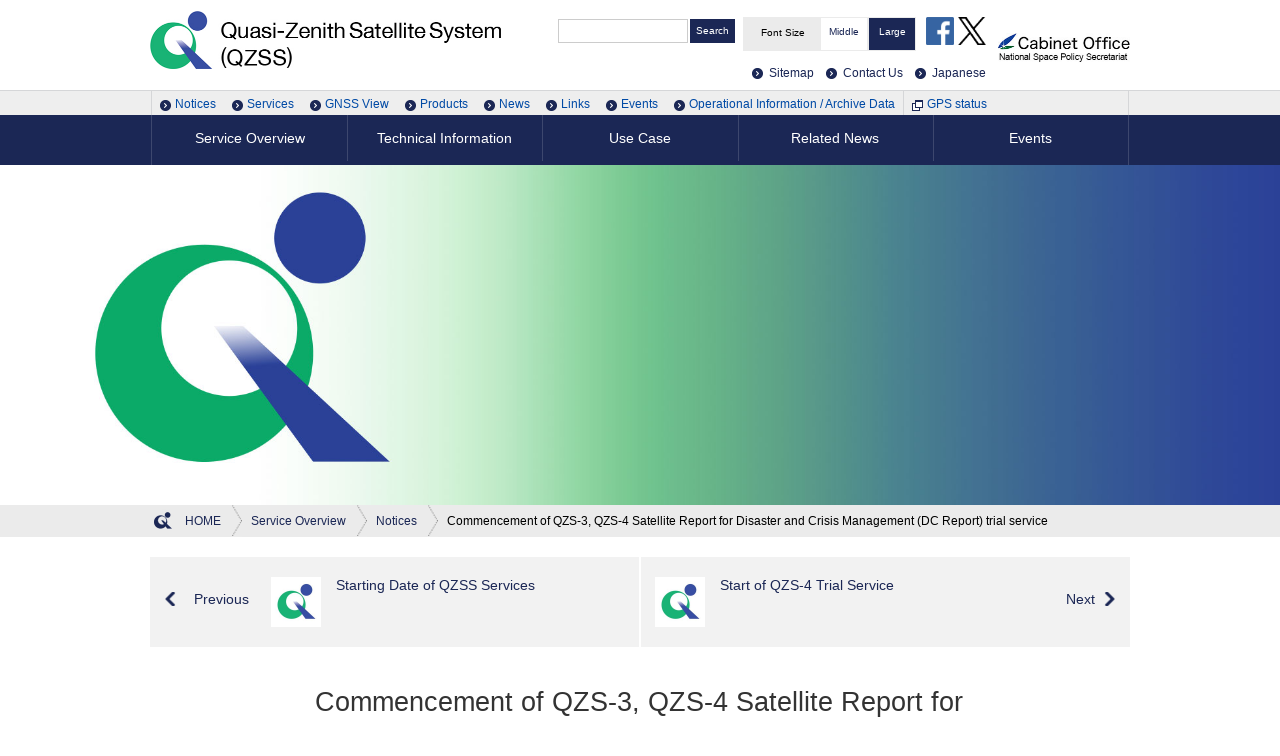

--- FILE ---
content_type: text/html; charset=UTF-8
request_url: https://qzss.go.jp/en/overview/notices/trial-dcr_180117.html
body_size: 57676
content:
<!doctype html>
<html lang="en">
<head>
<meta charset="utf-8">
<meta http-equiv="X-UA-Compatible" content="IE=edge"/>
<meta name="viewport" content="width=device-width, initial-scale=1.0">
<meta name="description" content="">
<title>Commencement of QZS-3, QZS-4 Satellite Report for Disaster and Crisis Management (DC Report) trial service｜Service Overview｜QZSS (Quasi-Zenith Satellite System) - Cabinet Office (Japan)</title>

<link rel="shortcut icon" href="../../common/images/favicon.ico" />
<meta property="og:title" content="[Notices] Commencement of QZS-3, QZS-4 Satellite Report for Disaster and Crisis Management (DC Report) trial service" />
<meta property="og:type" content="article" />
<meta property="og:description" content="" />
<meta property="og:url" content="https://qzss.go.jp/en/overview/notices/trial-dcr_180117.html" />
<meta property="og:image" content="khp0mf00000013md-img/khp0mf00000013pt.jpg" />
<meta property="og:site_name" content="Quasi-Zenith Satellite System(QZSS)" />
<!-- Google Tag Manager -->
<script>(function(w,d,s,l,i){w[l]=w[l]||[];w[l].push({'gtm.start':
new Date().getTime(),event:'gtm.js'});var f=d.getElementsByTagName(s)[0],
j=d.createElement(s),dl=l!='dataLayer'?'&l='+l:'';j.async=true;j.src=
'https://www.googletagmanager.com/gtm.js?id='+i+dl;f.parentNode.insertBefore(j,f);
})(window,document,'script','dataLayer','GTM-TJB3QG');</script>
<!-- End Google Tag Manager -->
<link rel="stylesheet" type="text/css" href="../../common/css/normalize.css">
<link rel="stylesheet" type="text/css" href="../../common/css/base.css?var=20190405">
<link rel="stylesheet" type="text/css" href="../../common/css/style.css?var=20181106">
<script type="text/javascript" src="../../common/js/jquery-1.9.0.js"></script>
<script type="text/javascript" src="../../common/js/jquery.cookie.js"></script>
<!--[if lt IE 9]>
<script type="text/javascript" src="../../common/js/html5shiv.min.js"></script>
<![endif]-->
<script type="text/javascript" src="../../common/js/jquery.textresizer.js"></script>
<script type="text/javascript" src="../../common/js/jten.js?var=20151222"></script>
<script type="text/javascript" src="../../common/js/jquery.socialbutton-1.9.1.js?var=20170725"></script>
<script type="text/javascript" src="../../common/js/reaf.js"></script>
</head>
<body>
<!-- Google Tag Manager (noscript) -->
<noscript><iframe src="https://www.googletagmanager.com/ns.html?id=GTM-TJB3QG"
height="0" width="0" style="display:none;visibility:hidden"></iframe></noscript>
<!-- End Google Tag Manager (noscript) -->

<div id="wrapper"> 
<header> 
  <!--header START-->
  <div id="header">
    <div class="container cf">
<h2 id="logo">
<a href="../../index.html"><img src="../../common/images/logo_logo.jpg?var=20161215" alt="Quashi-Zenith Satellite System (QZSS)"></a>
</h2>
<p>&nbsp;</p>
      <div class="voice"><a href="#gnav">skip to navigation</a></div>
      <div class="voice"><a href="#main">skip to content</a></div>
      <div class="voice"><a href="#footerMenu">skip to footer menu</a></div>
      <div id="headerMenu">
        <div id="search">
          <form method="get" action="/en/search_result.html">
            <input type="text" name="q" value="">
            <input type="submit" value="Search">
          </form>
        </div>
        <div id="text">
          <div id="textTitle">Font Size</div>
          <ul id="font_size" class="cf">
            <li><a href="">Middle</a></li>
            <li><a href="">Large</a></li>
          </ul>
        </div>
        <div id="sns">
          <ul class="cf">
            <li><a href="https://www.facebook.com/Juntencho" target="_blank"><img src="../../common/images/ico_fb_top.jpg" width="28" height="28" alt="facebook"/></a></li>
            <li><a href="https://x.com/Juntencho" target="_blank"><img src="../../common/images/ico_x.png" width="28" height="28" alt="twitter"/></a></li>
          </ul>
        </div>
        <ul id="headerNav" class="cf">
          <li><a href="/"><span>Japanese</span></a></li>
          <li><a href="https://qzss.go.jp/en/inquiry/"><span>Contact Us</span></a></li>
          <li><a href="../../sitemap/index.html"><span>Sitemap</span></a></li>
          
        </ul>
      </div>
      <div id="menu"><a href="javascript:;">menu</a></div>
      <div id="subLogo"><a href="https://www8.cao.go.jp/space/english/index-e.html" target="_blank"><img src="../../common/images/logo_subLogo_160401.jpg" alt="National Space Policy Secretariat, Cabinet Office"></a></div>
    </div>
    <div class="voice">It is a navigation. </div>
    <div class="voice"><a href="#logo">back to top</a></div>
    <div class="voice"><a href="#main">skip to content</a></div>
    <div class="voice"><a href="#footerMenu">skip to footer menu</a></div>
    
    <div id="shortcut">
	  <ul>
	    <li><span><a href="index.html">Notices</a></span></li>
	    <li><span><a href="../services/index.html">Services</a></span></li>
	    <li><span><a href="https://qzss.go.jp/redirect/gnssview.html" target="_blank">GNSS View</a></span></li>
	    <li><span><a href="../../usage/products/list.html">Products</a></span></li>
	    <li><span><a href="../../news/archive/index.html">News</a></span></li>
	    <li><span><a href="../../links/index.html">Links</a></span></li>
	    <li><span><a href="../../events/index.html">Events</a></span></li>
	    <li><span><a href="https://sys.qzss.go.jp/dod/en/index.html">Operational Information / Archive Data</a></span></li>
	    <li class="ext"><span><a href="http://navcen.uscg.gov/?Do=constellationStatus" target="_blank">GPS status</a></span></li>
	  </ul>
	</div>
	<div id="shortcut-sp">
	  <ul>
	    <li><span><a href="https://qzss.go.jp/redirect/gnssview.html" target="_blank">GNSS View</a></span></li>
	  </ul>
	</div>

    <div id="gnav">
      <nav>
        <ul class="cf">
          <li id="gnav01" class="mainNavigation" class="active">
             <a href="../index.html"><span>Service Overview</span></a>
            <div class="nav_one">
              <ul class="nav_sec">
                <li><a href="../services/index.html"><span>Service Overview</span></a></li>
                <li><a href="index.html"><span>Notices</span></a></li>
                <li><a href="../downloads/index.html"><span>Downloads</span></a></li>
              </ul>
            </div>
          </li>
          <li id="gnav02" class="mainNavigation">
             <a href="../../technical/index.html"><span>Technical Information</span></a>
             <div class="nav_one">
              <ul class="nav_sec">
                <li><a href="../../technical/ps-is-qzss/ps-is-qzss.html"><span>PS/IS-QZSS</span></a></li>
                <li><a href="https://sys.qzss.go.jp/dod/en/index.html"><span>Operational Information / Archive Data</span></a></li>
                <li><a href="../../technical/dod/index.html"><span>Service Support Information</span></a></li>
                <li><a href="../../technical/qzssinfo/index.html"><span>QZSS Satellite Information</span></a></li>
                <li><a href="../../technical/satellites/index.html"><span>List of Positioning Satellites</span></a></li>
                <li><a href="../../technical/gnssview/index.html"><span>GNSS View</span></a></li>
                <li><a href="../../technical/technology/index.html"><span>Technology</span></a></li>
              </ul>
            </div>
          </li>
          <li id="gnav03" class="mainNavigation">
             <a href="../../usage/index.html"><span>Use Case</span></a>
             <div class="nav_one">
              <ul class="nav_sec">
                <li><a href="../../usage/useimage/index.html"><span>User Guide</span></a></li>
                <li><a href="../../usage/products/list.html"><span>List of products that support Michibiki</span></a></li>
              </ul>
            </div>
          </li>
          <li id="gnav04" class="mainNavigation">
             <a href="../../archive/index.html"><span>Related News</span></a>
            <div class="nav_one">
              <ul class="nav_sec">
                <li><a href="../../news/archive/index.html"><span>Related News</span></a></li>
                <li><a href="../../glossary/index.html"><span>Glossary</span></a></li>
                <li><a href="../../links/index.html"><span>Related Links</span></a></li>
              </ul>
            </div>
          </li>
          <li id="gnav05" class="mainNavigation">
             <a href="../../users/index.html"><span>Events</span></a>
            <div class="nav_one">
              <ul class="nav_sec">
                <li><a href="../../events/index.html"><span>Events</span></a></li>
              </ul>
            </div>
          </li>
        </ul>
      </nav>
    </div>
  </div><!--header END-->

<div id="local_visual">

    <img src="khp0mf00000013md-img/qzss_header.jpg" alt="" />
  
</div>

<div id="bread">
    <div class="container">
      <ul class="cf">
<li><a href="../../index.html" class="home"><span>HOME</span></a></li>

<li><a href="../index.html"><span>Service Overview</span></a></li>
    
<li><a href="index.html"><span>Notices</span></a></li>
    
<li><span>Commencement of QZS-3, QZS-4 Satellite Report for Disaster and Crisis Management (DC Report) trial service</span></li>
      </ul>
    </div>
</div>

</header>

<!--mainContents-->
<div id="main">
  <div class="voice">It is a content. </div>
  <div class="voice"><a href="#logo">back to top</a></div>
  <div class="voice"><a href="#gnav">back to navigation</a></div>
  <div class="voice"><a href="#footerMenu">skip to footer menu</a></div>
  <!-- TemplateBeginEditable name="main_contents" -->
<div id="reaf" class="container">

      <ul id="pager" class="cf">
      
              <li class="back cf"><a href="service_180302.html">
                  <span class="re">Previous</span>
                  <div class="thumb"><img src="khp0mf00000014cu-img/logo_qzss.jpg" width="50" height="50" alt=""/></div>
                <span class="pagerTitle">Starting Date of QZSS Services</span></a>
              </li>
            
              <li class="next cf"><a href="trial-qzs4_180112.html">
                  <span class="re">Next</span>
                  <div class="thumb"><img src="khp0mf00000012lo-img/logo_qzss.jpg" width="50" height="50" alt=""/></div>
                  <span class="pagerTitle">Start of QZS-4 Trial Service</span></a>
              </li>
            
      </ul>
    

<div class="page_title">
  <h1>Commencement of QZS-3, QZS-4 Satellite Report for Disaster and Crisis Management (DC Report) trial service</h1>

  <div class="day">Jan.17,2018
</div>

  <ul id="snss" class="cf">
    <li class="facebook_share"></li>
    <li class="facebook"></li>
    <li class="twitter"></li>
  </ul>
</div>

<div class="section html">
  <div class="article">
<div style="text-align: right;">National Space Policy Secretariat, Cabinet Office&nbsp;</div>
  </div>
</div>


<div class="section">
    <div class="article">
      <p>Now, Satellite Positioning Services, Sub-meter Level Augmentation Service (SLAS), and Centimeter Level Augmentation Service (CLAS) using QZS-3 and QZS-4 has been starting. From now on, as for DC Report, the trial service started from Jan. 17, 2018, because the authorization work to confirm performance and compatibility with ground systems have been made.<br/>
<br/>
The trial service provides the same performance as its full operational one coming in FY2018. For more details, please refer to the User Interface Specification in this website.</p>
    </div>

</div>



    <div class="sectionLink">
      <ul>
  
    <li><a href="trial_agree_170329.html" class="pagelink">Disclaimer of Liability about use of trial service</a></li>



    <li><a href="../../technical/ps-is-qzss/ps-is-qzss.html" class="pagelink">Performance Standard, Interface Specification and Service Performance Evaluation</a></li>


      </ul>
    </div>
  
<div class="section">
    <div class="article">
	<p class="attention">&nbsp;</p>
    </div>
</div>


<div class="section label at">
    <div class="article">
  
    <h3>Delivering DC Report via Twitter</h3>
  
    </div>
</div>


<div class="section">
    <div class="article">
      <p>DC Report is delivered via Twitter as well. To view this information, please follow “@DisasterRept_QZ”. (Twitter user top page: https://twitter.com/DisasterRept_QZ)</p>
    </div>

</div>


<div class="section label at">
    <div class="article">
  
    <h3>Information about the provided service</h3>
  
    </div>
</div>


<div class="section">
    <div class="article">
      <p>Information about the provided service is available on this website's Operational status / NAQU information page.<br/>
Furthermore, NAQU information is delivered via Twitter. To view this information, please follow “@QZSS_Status” on Twitter. (Twitter user top page: https://twitter.com/QZSS_Status)</p>
    </div>

</div>



    <div class="sectionLink">
      <ul>
  
    <li><a class="link" href="https://sys.qzss.go.jp/dod/en/naqu.html" target="_blank">Home &gt; Operational Information / Archive Data &gt; Operational status / NAQU information</a></li>


      </ul>
    </div>
  
<div class="section">
  <div class="article">
    <div class="figure center">
      <img src="khp0mf00000013md-img/khp0mf00000013ph.jpg" alt="">
    </div>
  </div>
</div>


<div class="section html">
  <div class="article">
<div style="text-align: right;">END&nbsp;</div>
  </div>
</div>





<ul id="localPanel" class="cf">

<li class="both">
    
  <a href="sbas_251002.html" class="cf"><div class="thumb">

<img src="d4ht230000000iw5-img/eng_other_thumb.jpg" width="50" height="50" alt=""/>
  
  </div>
  <div class="lpt">

    <div class="day">Oct.02,2025
</div>

      <p class="title">Start of QZS-6 SBAS Transmisson Service</p>
     
    </div></a>
</li>

<li>
    
  <a href="is-qzss_250925.html" class="cf"><div class="thumb">

<img src="d4ht230000000ipa-img/logo_s.jpg" width="50" height="50" alt=""/>
  
  </div>
  <div class="lpt">

    <div class="day">Sep.25,2025
</div>

      <p class="title">Update the User Interface Specification (IS-QZSS-DCR) for the DC Report Service.</p>
     
    </div></a>
</li>

<li class="both">
    
  <a href="clas_250828.html" class="cf"><div class="thumb">

<img src="d4ht230000000i9n-img/eng_other_thumb.jpg" width="50" height="50" alt=""/>
  
  </div>
  <div class="lpt">

    <div class="day">Aug.28,2025
</div>

      <p class="title">CLAS: Maximum Number of Augmented Satellites Started to Increase in Accordance with IS-QZSS-L6-007</p>
     
    </div></a>
</li>

<li>
    
  <a href="ptv_250820.html" class="cf"><div class="thumb">

<img src="d4ht230000000i37-img/eng_resumed-service_thumb.jpg" width="50" height="50" alt=""/>
  
  </div>
  <div class="lpt">

    <div class="day">Aug.20,2025
</div>

      <p class="title">Announcement of the operation mode switch for the PTV signal (L5S) on QZS-1R</p>
     
    </div></a>
</li>

<li class="both">
    
  <a href="ps-qzss_250819.html" class="cf"><div class="thumb">

<img src="d4ht230000000hvz-img/logo_s.jpg" width="50" height="50" alt=""/>
  
  </div>
  <div class="lpt">

    <div class="day">Aug.19,2025
</div>

      <p class="title">Update of Performance Standard (PS-QZSS)</p>
     
    </div></a>
</li>

<li>
    
  <a href="qzs1r_250810.html" class="cf"><div class="thumb">

<img src="d4ht230000000hpk-img/eng_resumed-service_thumb.jpg" width="50" height="50" alt=""/>
  
  </div>
  <div class="lpt">

    <div class="day">Aug.10,2025
</div>

      <p class="title">Announcement of the signal switching for PNT service on QZS-1R</p>
     
    </div></a>
</li>

<li class="both">
    
  <a href="clas_250805.html" class="cf"><div class="thumb">

<img src="d4ht230000000hg7-img/logo_s.jpg" width="50" height="50" alt=""/>
  
  </div>
  <div class="lpt">

    <div class="day">Aug.05,2025
</div>

      <p class="title">Update the User Interface Specification (IS-QZSS-L6) for CLAS</p>
     
    </div></a>
</li>

<li>
    
  <a href="pnt_250728.html" class="cf"><div class="thumb">

<img src="d4ht230000000h30-img/eng_other_thumb.jpg" width="50" height="50" alt=""/>
  
  </div>
  <div class="lpt">

    <div class="day">Jul.28,2025
</div>

      <p class="title">Regarding the Health "BAD" settings in PNT services</p>
     
    </div></a>
</li>

<li class="both">
    
  <a href="clas_250722.html" class="cf"><div class="thumb">

<img src="d4ht230000000grw-img/eng_other_thumb.jpg" width="50" height="50" alt=""/>
  
  </div>
  <div class="lpt">

    <div class="day">Jul.22,2025
</div>

      <p class="title">Validation of the CLAS service upgrade to increase the number of augmented satellites.</p>
     
    </div></a>
</li>

<li>
    
  <a href="qzs6_250718.html" class="cf"><div class="thumb">

<img src="d4ht230000000gjf-img/eng_other_thumb.jpg" width="50" height="50" alt=""/>
  
  </div>
  <div class="lpt">

    <div class="day">Jul.18,2025
</div>

      <p class="title">Start of QZS-6 Services</p>
     
    </div></a>
</li>

<li class="both">
    
  <a href="madoca_250708.html" class="cf"><div class="thumb">

<img src="d4ht230000000g4n-img/eng_other_thumb.jpg" width="50" height="50" alt=""/>
  
  </div>
  <div class="lpt">

    <div class="day">Jul.08,2025
</div>

      <p class="title">Start of the message distribution with improved number of augmented signals and satellites in MADOCA-PPP</p>
     
    </div></a>
</li>

<li>
    
  <a href="qzs1r_250704.html" class="cf"><div class="thumb">

<img src="d4ht230000000g30-img/eng_forecast-outages_thumb.jpg" width="50" height="50" alt=""/>
  
  </div>
  <div class="lpt">

    <div class="day">Jul.25,2025
</div>

      <p class="title">Announcement of the signal switching for PNT service on QZS-1R (Partially revised on July 25, 2025)</p>
     
    </div></a>
</li>

<li class="both">
    
  <a href="madoca_250702.html" class="cf"><div class="thumb">

<img src="d4ht230000000fs4-img/eng_other_thumb.jpg" width="50" height="50" alt=""/>
  
  </div>
  <div class="lpt">

    <div class="day">Jul.02,2025
</div>

      <p class="title">Schedule for the start of the message distribution with improved number of augmented signals and satellites in MADOCA-PPP</p>
     
    </div></a>
</li>

<li>
    
  <a href="ptv_250701.html" class="cf"><div class="thumb">

<img src="d4ht230000000fl0-img/eng_forecast-outages_thumb.jpg" width="50" height="50" alt=""/>
  
  </div>
  <div class="lpt">

    <div class="day">Jul.01,2025
</div>

      <p class="title">Announcement of the operation mode switch for the PTV signal (L5S) on QZS-1R</p>
     
    </div></a>
</li>

<li class="both">
    
  <a href="mirai_250625.html" class="cf"><div class="thumb">

<img src="d4ht230000000fcl-img/mirai_thumb.jpg" width="50" height="50" alt=""/>
  
  </div>
  <div class="lpt">

    <div class="day">Jun.25,2025
</div>

      <p class="title">L1C/B support of Multi-GNSS Integrated Real time and Archived Information system (MIRAI)</p>
     
    </div></a>
</li>

<li>
    
  <a href="clas_250613.html" class="cf"><div class="thumb">

<img src="d4ht230000000f5g-img/logo_s.jpg" width="50" height="50" alt=""/>
  
  </div>
  <div class="lpt">

    <div class="day">Jun.13,2025
</div>

      <p class="title">Update the User Interface Specification (IS-QZSS-L6) for CLAS and CLAS test library, CLASLIB, and the Test Transmission from QZS-3</p>
     
    </div></a>
</li>

<li class="both">
    
  <a href="qzs6_250610.html" class="cf"><div class="thumb">

<img src="d4ht230000000eyi-img/eng_other_thumb.jpg" width="50" height="50" alt=""/>
  
  </div>
  <div class="lpt">

    <div class="day">Jun.10,2025
</div>

      <p class="title">Start of QZS-6 Services</p>
     
    </div></a>
</li>

<li>
    
  <a href="pnt_250602.html" class="cf"><div class="thumb">

<img src="d4ht230000000c9b-img/eng_other_thumb.jpg" width="50" height="50" alt=""/>
  
  </div>
  <div class="lpt">

    <div class="day">Jun.02,2025
</div>

      <p class="title">Delay of the transition to the Health "BAD" status in PNT services</p>
     
    </div></a>
</li>

<li class="both">
    
  <a href="madoca_250528.html" class="cf"><div class="thumb">

<img src="d4ht230000000by9-img/logo_s.jpg" width="50" height="50" alt=""/>
  
  </div>
  <div class="lpt">

    <div class="day">May.28,2025
</div>

      <p class="title">Plan for support of multi-frequency positioning in MADOCA-PPP and request for support of MADOCALIB v2.0</p>
     
    </div></a>
</li>

<li>
    
  <a href="qzs6_250521.html" class="cf"><div class="thumb">

<img src="d4ht230000000bjy-img/eng_other_thumb.jpg" width="50" height="50" alt=""/>
  
  </div>
  <div class="lpt">

    <div class="day">May.21,2025
</div>

      <p class="title">Preparation Status of QZS-6</p>
     
    </div></a>
</li>

<li class="both">
    
  <a href="is-qzss_250508.html" class="cf"><div class="thumb">

<img src="d4ht230000000bb7-img/logo_s.jpg" width="50" height="50" alt=""/>
  
  </div>
  <div class="lpt">

    <div class="day">May.08,2025
</div>

      <p class="title">Update the User Interface Specification for the SLAS and the DC Report Service</p>
     
    </div></a>
</li>

<li>
    
  <a href="is-qzss-dcx_250401.html" class="cf"><div class="thumb">

<img src="d4ht23000000098q-img/logo_s.jpg" width="50" height="50" alt=""/>
  
  </div>
  <div class="lpt">

    <div class="day">Apr.01,2025
</div>

      <p class="title">Update the User Interface Specification for the DC Report Service (Extended Information)</p>
     
    </div></a>
</li>

<li class="both">
    
  <a href="sbas_250221.html" class="cf"><div class="thumb">

<img src="d4ht2300000008oa-img/eng_forecast-outages_thumb.jpg" width="50" height="50" alt=""/>
  
  </div>
  <div class="lpt">

    <div class="day">Feb.21,2025
</div>

      <p class="title">Scheduled Outage of SBAS signal in the SBAS Transmission Service</p>
     
    </div></a>
</li>

<li>
    
  <a href="clas_250214.html" class="cf"><div class="thumb">

<img src="d4ht230000000895-img/logo_s.jpg" width="50" height="50" alt=""/>
  
  </div>
  <div class="lpt">

    <div class="day">Feb.14,2025
</div>

      <p class="title">Release of CLAS test library, CLASLIB v0.8.0</p>
     
    </div></a>
</li>

<li class="both">
    
  <a href="madoca_250205.html" class="cf"><div class="thumb">

<img src="d4ht2300000005ju-img/logo_s.jpg" width="50" height="50" alt=""/>
  
  </div>
  <div class="lpt">

    <div class="day">Feb.05,2025
</div>

      <p class="title">Release of reference service performance evaluation of MADOCA-PPP Wide-area Ionospheric Correction Information</p>
     
    </div></a>
</li>

<li>
    
  <a href="is-qzss_250122.html" class="cf"><div class="thumb">

<img src="d4ht23000000056p-img/logo_s.jpg" width="50" height="50" alt=""/>
  
  </div>
  <div class="lpt">

    <div class="day">Jan.22,2025
</div>

      <p class="title">Update the User Interface Specification for CLAS</p>
     
    </div></a>
</li>

<li class="both">
    
  <a href="is-qzss-dcx_241205.html" class="cf"><div class="thumb">

<img src="d4ht2300000004am-img/logo_s.jpg" width="50" height="50" alt=""/>
  
  </div>
  <div class="lpt">

    <div class="day">Dec.05,2024
</div>

      <p class="title">Update the User Interface Specification (IS-QZSS-DCX) for the DC Report Service (Extended Information)</p>
     
    </div></a>
</li>

<li>
    
  <a href="madoca_241202-2.html" class="cf"><div class="thumb">

<img src="d4ht23000000043s-img/logo_s.jpg" width="50" height="50" alt=""/>
  
  </div>
  <div class="lpt">

    <div class="day">Dec.02,2024
</div>

      <p class="title">Release of MADOCA-PPP test library, MADOCALIB v1.4</p>
     
    </div></a>
</li>

<li class="both">
    
  <a href="madoca_241202-1.html" class="cf"><div class="thumb">

<img src="d4ht2300000003yn-img/logo_s.jpg" width="50" height="50" alt=""/>
  
  </div>
  <div class="lpt">

    <div class="day">Dec.02,2024
</div>

      <p class="title">Update of the coverage areas of ionospheric correction data for the Internet distribution of MADOCA-PPP</p>
     
    </div></a>
</li>

<li>
    
  <a href="sbas_241023.html" class="cf"><div class="thumb">

<img src="d4ht2300000003k4-img/logo_s.jpg" width="50" height="50" alt=""/>
  
  </div>
  <div class="lpt">

    <div class="day">Oct.23,2024
</div>

      <p class="title">Scheduled Outage of SBAS signal in the SBAS Transmission Service</p>
     
    </div></a>
</li>

<li class="both">
    
  <a href="ps-qzss_241022.html" class="cf"><div class="thumb">

<img src="d4ht2300000003cq-img/logo_s.jpg" width="50" height="50" alt=""/>
  
  </div>
  <div class="lpt">

    <div class="day">Oct.22,2024
</div>

      <p class="title">Update of Performance Standard (PS-QZSS)</p>
     
    </div></a>
</li>

<li>
    
  <a href="sbas_240918.html" class="cf"><div class="thumb">

<img src="d4ht2300000002x6-img/logo_s.jpg" width="50" height="50" alt=""/>
  
  </div>
  <div class="lpt">

    <div class="day">Sep.18,2024
</div>

      <p class="title">Scheduled Outage of SBAS signal in the SBAS Transmission Service</p>
     
    </div></a>
</li>

<li class="both">
    
  <a href="madoca_240913.html" class="cf"><div class="thumb">

<img src="d4ht2300000002rp-img/logo_s.jpg" width="50" height="50" alt=""/>
  
  </div>
  <div class="lpt">

    <div class="day">Sep.13,2024
</div>

      <p class="title">Release of MADOCA-PPP test library, MADOCALIB v1.3 </p>
     
    </div></a>
</li>

<li>
    
  <a href="is-qzss-sas_240913.html" class="cf"><div class="thumb">

<img src="d4ht2300000002n0-img/logo_s.jpg" width="50" height="50" alt=""/>
  
  </div>
  <div class="lpt">

    <div class="day">Sep.13,2024
</div>

      <p class="title">Update the User Interface Specification (IS-QZSS-SAS) for QZNMA</p>
     
    </div></a>
</li>

<li class="both">
    
  <a href="is-qzss-mdc_240903.html" class="cf"><div class="thumb">

<img src="d4ht2300000002fs-img/logo_s.jpg" width="50" height="50" alt=""/>
  
  </div>
  <div class="lpt">

    <div class="day">Sep.03,2024
</div>

      <p class="title">Update the User Interface Specification (IS-QZSS-MDC) for MADOCA-PPP</p>
     
    </div></a>
</li>

<li>
    
  <a href="is-qzss-pnt_240712.html" class="cf"><div class="thumb">

<img src="d4ht2300000001x5-img/logo_s.jpg" width="50" height="50" alt=""/>
  
  </div>
  <div class="lpt">

    <div class="day">Jul.12,2024
</div>

      <p class="title">Update the User Interface Specification (IS-QZSS-PNT-006) for the PNT</p>
     
    </div></a>
</li>

<li class="both">
    
  <a href="madoca_240701.html" class="cf"><div class="thumb">

<img src="d4ht2300000001mu-img/logo_s.jpg" width="50" height="50" alt=""/>
  
  </div>
  <div class="lpt">

    <div class="day">Jul.01,2024
</div>

      <p class="title">Start of the Internet distribution of MADOCA-PPP and release of MADOCALIB v1.2</p>
     
    </div></a>
</li>

<li>
    
  <a href="madoca_240619.html" class="cf"><div class="thumb">

<img src="d4ht2300000001fm-img/logo_s.jpg" width="50" height="50" alt=""/>
  
  </div>
  <div class="lpt">

    <div class="day">Jun.19,2024
</div>

      <p class="title">Internet distribution of MADOCA-PPP</p>
     
    </div></a>
</li>

<li class="both">
    
  <a href="is-qzss-dcr_240603.html" class="cf"><div class="thumb">

<img src="d4ht2300000000xk-img/logo_s.jpg" width="50" height="50" alt=""/>
  
  </div>
  <div class="lpt">

    <div class="day">Jun.03,2024
</div>

      <p class="title">Update the User Interface Specification (IS-QZSS-DCR) for the DC Report Service</p>
     
    </div></a>
</li>

<li>
    
  <a href="madoca_240401.html" class="cf"><div class="thumb">

<img src="oid28100000007wp-img/logo_s.jpg" width="50" height="50" alt=""/>
  
  </div>
  <div class="lpt">

    <div class="day">Apr.01,2024
</div>

      <p class="title">Operational service of MADOCA-PPP has now started</p>
     
    </div></a>
</li>

<li class="both">
    
  <a href="dcx_240401.html" class="cf"><div class="thumb">

<img src="oid28100000007z5-img/logo_s.jpg" width="50" height="50" alt=""/>
  
  </div>
  <div class="lpt">

    <div class="day">Apr.01,2024
</div>

      <p class="title">Start of DCX and adoption of Common Alert Message Format</p>
     
    </div></a>
</li>

<li>
    
  <a href="qznma_240401.html" class="cf"><div class="thumb">

<img src="oid28100000007ua-img/logo_s.jpg" width="50" height="50" alt=""/>
  
  </div>
  <div class="lpt">

    <div class="day">Apr.01,2024
</div>

      <p class="title">Start of signal authentication service</p>
     
    </div></a>
</li>

<li class="both">
    
  <a href="qznma_240222.html" class="cf"><div class="thumb">

<img src="oid28100000006xm-img/logo_s.jpg" width="50" height="50" alt=""/>
  
  </div>
  <div class="lpt">

    <div class="day">Feb.22,2024
</div>

      <p class="title">The Test Transmission of signal authentication data (notice of close)</p>
     
    </div></a>
</li>

<li>
    
  <a href="qznma_240110.html" class="cf"><div class="thumb">

<img src="oid28100000006s4-img/logo_s.jpg" width="50" height="50" alt=""/>
  
  </div>
  <div class="lpt">

    <div class="day">Jan.10,2024
</div>

      <p class="title">The Test Transmission of signal authentication data</p>
     
    </div></a>
</li>

<li class="both">
    
  <a href="is-qzss-tv_231228.html" class="cf"><div class="thumb">

<img src="oid28100000005qn-img/logo_s.jpg" width="50" height="50" alt=""/>
  
  </div>
  <div class="lpt">

    <div class="day">Dec.28,2023
</div>

      <p class="title">Update the User Interface Specification (IS-QZSS-TV) for the PTV</p>
     
    </div></a>
</li>

<li>
    
  <a href="qzss_231221.html" class="cf"><div class="thumb">

<img src="oid28100000005kf-img/logo_s.jpg" width="50" height="50" alt=""/>
  
  </div>
  <div class="lpt">

    <div class="day">Dec.21,2023
</div>

      <p class="title">The change of transmission pattern for navigation messages in PNT services</p>
     
    </div></a>
</li>

<li class="both">
    
  <a href="qzss_231218.html" class="cf"><div class="thumb">

<img src="oid2810000000599-img/logo_s.jpg" width="50" height="50" alt=""/>
  
  </div>
  <div class="lpt">

    <div class="day">Dec.18,2023
</div>

      <p class="title">Schedule for changes in the transmission patterns of navigation messages for PNT services</p>
     
    </div></a>
</li>

<li>
    
  <a href="qznma_231215.html" class="cf"><div class="thumb">

<img src="oid28100000006pk-img/logo_s.jpg" width="50" height="50" alt=""/>
  
  </div>
  <div class="lpt">

    <div class="day">Dec.15,2023
</div>

      <p class="title">The Test Transmission of signal authentication data (notice of suspension)</p>
     
    </div></a>
</li>

<li class="both">
    
  <a href="dc-report_231207.html" class="cf"><div class="thumb">

<img src="oid28100000004xg-img/logo_s.jpg" width="50" height="50" alt=""/>
  
  </div>
  <div class="lpt">

    <div class="day">Dec.07,2023
</div>

      <p class="title">Upcoming Schedule for the Launch of Satellite Report for Disaster and Crisis Management (Extended Information)</p>
     
    </div></a>
</li>

<li>
    
  <a href="is-qzss-mdc_231130.html" class="cf"><div class="thumb">

<img src="oid28100000004qi-img/logo_s.jpg" width="50" height="50" alt=""/>
  
  </div>
  <div class="lpt">

    <div class="day">Nov.30,2023
</div>

      <p class="title">Update the User Interface Specification (IS-QZSS-MDC) for MADOCA-PPP</p>
     
    </div></a>
</li>

<li class="both">
    
  <a href="qzss_231110.html" class="cf"><div class="thumb">

<img src="oid281000000046k-img/logo_s.jpg" width="50" height="50" alt=""/>
  
  </div>
  <div class="lpt">

    <div class="day">Nov.10,2023
</div>

      <p class="title">Start of the application of the interface specification for PNT service of the 5th edition (IS-QZSS-PNT-005)</p>
     
    </div></a>
</li>

<li>
    
  <a href="qzss_231011.html" class="cf"><div class="thumb">

<img src="oid28100000003e9-img/logo_s.jpg" width="50" height="50" alt=""/>
  
  </div>
  <div class="lpt">

    <div class="day">Nov.09,2023
</div>

      <p class="title">Implementation of the application work for the interface specification for PNT service of the 5th edition</p>
     
    </div></a>
</li>

<li class="both">
    
  <a href="is-qzss-dcr_231031.html" class="cf"><div class="thumb">

<img src="oid28100000003tq-img/logo_s.jpg" width="50" height="50" alt=""/>
  
  </div>
  <div class="lpt">

    <div class="day">Oct.31,2023
</div>

      <p class="title">Update the User Interface Specification (IS-QZSS-DCR) for the DC Report Service</p>
     
    </div></a>
</li>

<li>
    
  <a href="qzss_231025.html" class="cf"><div class="thumb">

<img src="oid28100000003m0-img/logo_s.jpg" width="50" height="50" alt=""/>
  
  </div>
  <div class="lpt">

    <div class="day">Oct.25,2023
</div>

      <p class="title">Update the User Interface Specification (IS-QZSS-L1S) for the SLAS</p>
     
    </div></a>
</li>

<li class="both">
    
  <a href="qzs1_230915.html" class="cf"><div class="thumb">

<img src="oid281000000028q-img/logo_s.jpg" width="50" height="50" alt=""/>
  
  </div>
  <div class="lpt">

    <div class="day">Sep.15,2023
</div>

      <p class="title">Suspension of QZS-1 all operations</p>
     
    </div></a>
</li>

<li>
    
  <a href="madoca_230901.html" class="cf"><div class="thumb">

<img src="oid28100000002pv-img/logo_s.jpg" width="50" height="50" alt=""/>
  
  </div>
  <div class="lpt">

    <div class="day">Sep.01,2023
</div>

      <p class="title">NAQU notification for MADOCA-PPP</p>
     
    </div></a>
</li>

<li class="both">
    
  <a href="qzss_230823.html" class="cf"><div class="thumb">

<img src="oid28100000002b1-img/logo_s.jpg" width="50" height="50" alt=""/>
  
  </div>
  <div class="lpt">

    <div class="day">Aug.23,2023
</div>

      <p class="title">Application of the interface specification for PNT service of the 5th edition (IS-QZSS-PNT-005)</p>
     
    </div></a>
</li>

<li>
    
  <a href="qznma_230731.html" class="cf"><div class="thumb">

<img src="oid28100000001ob-img/logo_s.jpg" width="50" height="50" alt=""/>
  
  </div>
  <div class="lpt">

    <div class="day">Jul.31,2023
</div>

      <p class="title">The Test Transmission of signal authentication data has now started</p>
     
    </div></a>
</li>

<li class="both">
    
  <a href="qznma_230707.html" class="cf"><div class="thumb">

<img src="oid2810000000064-img/logo_s.jpg" width="50" height="50" alt=""/>
  
  </div>
  <div class="lpt">

    <div class="day">Jul.07,2023
</div>

      <p class="title">The Test Transmission of signal authentication data</p>
     
    </div></a>
</li>

<li>
    
  <a href="qzss_230217.html" class="cf"><div class="thumb">

<img src="khp0mf0000001s5c-img/logo_s.jpg" width="50" height="50" alt=""/>
  
  </div>
  <div class="lpt">

    <div class="day">Feb.17,2023
</div>

      <p class="title">Update the User Interface Specification (IS-QZSS-L1S) for the SLAS</p>
     
    </div></a>
</li>

<li class="both">
    
  <a href="qzss_230124.html" class="cf"><div class="thumb">

<img src="khp0mf0000001rkr-img/logo_s.jpg" width="50" height="50" alt=""/>
  
  </div>
  <div class="lpt">

    <div class="day">Jan.24,2023
</div>

      <p class="title">Release of the user interface specification (draft version) for signal authentication service</p>
     
    </div></a>
</li>

<li>
    
  <a href="qzss_221025.html" class="cf"><div class="thumb">

<img src="khp0mf0000001qif-img/logo_s.jpg" width="50" height="50" alt=""/>
  
  </div>
  <div class="lpt">

    <div class="day">Oct.25,2022
</div>

      <p class="title">Update the interface specification of PNT service for 7-Satellites Constellation in advance</p>
     
    </div></a>
</li>

<li class="both">
    
  <a href="madoca_220930.html" class="cf"><div class="thumb">

<img src="khp0mf0000001q6l-img/logo_s.jpg" width="50" height="50" alt=""/>
  
  </div>
  <div class="lpt">

    <div class="day">Sep.30,2022
</div>

      <p class="title">Trial service of MADOCA-PPP has now started</p>
     
    </div></a>
</li>

<li>
    
  <a href="madoca_220922.html" class="cf"><div class="thumb">

<img src="khp0mf0000001pvr-img/logo_s.jpg" width="50" height="50" alt=""/>
  
  </div>
  <div class="lpt">

    <div class="day">Sep.22,2022
</div>

      <p class="title">The Beginning of Trial Service of MADOCA-PPP (Switchover dates and related user interface specifications)</p>
     
    </div></a>
</li>

<li class="both">
    
  <a href="madoca_220801.html" class="cf"><div class="thumb">

<img src="khp0mf0000001p6a-img/logo_s.jpg" width="50" height="50" alt=""/>
  
  </div>
  <div class="lpt">

    <div class="day">Aug.01,2022
</div>

      <p class="title">The Test Transmission of MADOCA-PPP</p>
     
    </div></a>
</li>

<li>
    
  <a href="mirai_220401.html" class="cf"><div class="thumb">

<img src="khp0mf0000001nn5-img/mirai_thumb.jpg" width="50" height="50" alt=""/>
  
  </div>
  <div class="lpt">

    <div class="day">Apr.01,2022
</div>

      <p class="title">The GNSS Integrated Data Sharing System (MIRAI)</p>
     
    </div></a>
</li>

<li class="both">
    
  <a href="qzss_220325.html" class="cf"><div class="thumb">

<img src="khp0mf0000001nd6-img/logo_s.jpg" width="50" height="50" alt=""/>
  
  </div>
  <div class="lpt">

    <div class="day">Mar.25,2022
</div>

      <p class="title">Suspension of QZS-1 signal transmission</p>
     
    </div></a>
</li>

<li>
    
  <a href="qzs1r_220324-2.html" class="cf"><div class="thumb">

<img src="khp0mf0000001nhf-img/logo_s.jpg" width="50" height="50" alt=""/>
  
  </div>
  <div class="lpt">

    <div class="day">Mar.24,2022
</div>

      <p class="title">Update the Performance Standard(PS-QZSS) for the start of QZS-1R services</p>
     
    </div></a>
</li>

<li class="both">
    
  <a href="qzs1r_220324.html" class="cf"><div class="thumb">

<img src="khp0mf0000001n6z-img/logo_s.jpg" width="50" height="50" alt=""/>
  
  </div>
  <div class="lpt">

    <div class="day">Mar.24,2022
</div>

      <p class="title">Start of QZS-1R Services</p>
     
    </div></a>
</li>

<li>
    
  <a href="qzs1r_220322.html" class="cf"><div class="thumb">

<img src="khp0mf0000001n2t-img/logo_s.jpg" width="50" height="50" alt=""/>
  
  </div>
  <div class="lpt">

    <div class="day">Mar.22,2022
</div>

      <p class="title">Start of QZS-1R Services and Suspension of QZS-1 signal transmission</p>
     
    </div></a>
</li>

<li class="both">
    
  <a href="qzs1r_220318.html" class="cf"><div class="thumb">

<img src="khp0mf0000001myp-img/logo_s.jpg" width="50" height="50" alt=""/>
  
  </div>
  <div class="lpt">

    <div class="day">Mar.18,2022
</div>

      <p class="title">Update the Performance Standard (PS-QZSS) for the start of QZS-1R services</p>
     
    </div></a>
</li>

<li>
    
  <a href="qzs1r_220314.html" class="cf"><div class="thumb">

<img src="khp0mf0000001msf-img/logo_s.jpg" width="50" height="50" alt=""/>
  
  </div>
  <div class="lpt">

    <div class="day">Mar.14,2022
</div>

      <p class="title">Start of QZS-1R Services and Suspension of QZS-1 signal transmission (Advance Notice)</p>
     
    </div></a>
</li>

<li class="both">
    
  <a href="madoca_220228.html" class="cf"><div class="thumb">

<img src="khp0mf0000001man-img/logo_s.jpg" width="50" height="50" alt=""/>
  
  </div>
  <div class="lpt">

    <div class="day">Feb.28,2022
</div>

      <p class="title">Release of Specifications for MADOCA-PPP</p>
     
    </div></a>
</li>

<li>
    
  <a href="qzss_220228.html" class="cf"><div class="thumb">

<img src="khp0mf0000001m6z-img/logo_s.jpg" width="50" height="50" alt=""/>
  
  </div>
  <div class="lpt">

    <div class="day">Feb.28,2022
</div>

      <p class="title">Release of Service Performance Evaluation</p>
     
    </div></a>
</li>

<li class="both">
    
  <a href="qzs1r_220131.html" class="cf"><div class="thumb">

<img src="khp0mf0000001m0q-img/logo_s.jpg" width="50" height="50" alt=""/>
  
  </div>
  <div class="lpt">

    <div class="day">Jan.31,2022
</div>

      <p class="title">Start of QZS-1R test signals transmission</p>
     
    </div></a>
</li>

<li>
    
  <a href="is-qzss-dcr_220126.html" class="cf"><div class="thumb">

<img src="khp0mf0000001ltg-img/logo_s.jpg" width="50" height="50" alt=""/>
  
  </div>
  <div class="lpt">

    <div class="day">Jan.26,2022
</div>

      <p class="title">Update the User Interface Specification (IS-QZSS-DCR) for the DC Report Service</p>
     
    </div></a>
</li>

<li class="both">
    
  <a href="qzss_211129.html" class="cf"><div class="thumb">

<img src="khp0mf0000001kol-img/logo_s.jpg" width="50" height="50" alt=""/>
  
  </div>
  <div class="lpt">

    <div class="day">Nov.29,2021
</div>

      <p class="title">Release of Service Performance Evaluation</p>
     
    </div></a>
</li>

<li>
    
  <a href="h2af44_211026.html" class="cf"><div class="thumb">

<img src="khp0mf0000001juy-img/thumb_header01.jpg" width="50" height="50" alt=""/>
  
  </div>
  <div class="lpt">

    <div class="day">Oct.26,2021
</div>

      <p class="title">Launch Result of the H-IIA Launch Vehicle No. 44 which carries aboard the QZS-1R</p>
     
    </div></a>
</li>

<li class="both">
    
  <a href="clas_210714.html" class="cf"><div class="thumb">

<img src="khp0mf0000001i7p-img/logo_qzss.jpg" width="50" height="50" alt=""/>
  
  </div>
  <div class="lpt">

    <div class="day">Jul.14,2021
</div>

      <p class="title">Update of the compliant coordinate system and User Interface Specification for CLAS</p>
     
    </div></a>
</li>

<li>
    
  <a href="ptv_210423.html" class="cf"><div class="thumb">

<img src="khp0mf0000001hqg-img/logo_qzss.jpg" width="50" height="50" alt=""/>
  
  </div>
  <div class="lpt">

    <div class="day">Apr.23,2021
</div>

      <p class="title">Reassignment of QZSS L5S PRN number completed and application of the IS-QZSS-TV-003 for the PTV started</p>
     
    </div></a>
</li>

<li class="both">
    
  <a href="ptv_210414.html" class="cf"><div class="thumb">

<img src="khp0mf0000001hk2-img/logo_qzss.jpg" width="50" height="50" alt=""/>
  
  </div>
  <div class="lpt">

    <div class="day">Apr.14,2021
</div>

      <p class="title">Reassignment of QZSS L5S PRN number and application of the IS-QZSS-TV-003 for the PTV</p>
     
    </div></a>
</li>

<li>
    
  <a href="qzss_210309.html" class="cf"><div class="thumb">

<img src="khp0mf0000001h7i-img/logo_qzss.jpg" width="50" height="50" alt=""/>
  
  </div>
  <div class="lpt">

    <div class="day">Mar.09,2021
</div>

      <p class="title">Trial transmission of the navigation message authentication</p>
     
    </div></a>
</li>

<li class="both">
    
  <a href="qzss_210215.html" class="cf"><div class="thumb">

<img src="khp0mf0000001h12-img/logo_qzss.jpg" width="50" height="50" alt=""/>
  
  </div>
  <div class="lpt">

    <div class="day">Feb.15,2021
</div>

      <p class="title">Complete the update of the PNT reference frame for alignment with ITRF2014</p>
     
    </div></a>
</li>

<li>
    
  <a href="is-qzss-pnt_210201.html" class="cf"><div class="thumb">

<img src="khp0mf0000001gx9-img/logo_qzss.jpg" width="50" height="50" alt=""/>
  
  </div>
  <div class="lpt">

    <div class="day">Feb.01,2021
</div>

      <p class="title">Update the User Interface Specification (IS-QZSS-PNT-004) for the PNT</p>
     
    </div></a>
</li>

<li class="both">
    
  <a href="qzss_210201.html" class="cf"><div class="thumb">

<img src="khp0mf0000001grd-img/logo_qzss.jpg" width="50" height="50" alt=""/>
  
  </div>
  <div class="lpt">

    <div class="day">Feb.01,2021
</div>

      <p class="title">Update the PNT reference frame for alignment with ITRF2014</p>
     
    </div></a>
</li>

<li>
    
  <a href="qzss_210127.html" class="cf"><div class="thumb">

<img src="khp0mf0000001gn9-img/logo_qzss.jpg" width="50" height="50" alt=""/>
  
  </div>
  <div class="lpt">

    <div class="day">Jan.27,2021
</div>

      <p class="title">Release of Service Performance Evaluation</p>
     
    </div></a>
</li>

<li class="both">
    
  <a href="clas_201117.html" class="cf"><div class="thumb">

<img src="khp0mf0000001g4g-img/logo_qzss.jpg" width="50" height="50" alt=""/>
  
  </div>
  <div class="lpt">

    <div class="day">Nov.17,2020
</div>

      <p class="title">Launch of the upgraded CLAS Service corresponding to 17 augmented satellites</p>
     
    </div></a>
</li>

<li>
    
  <a href="clas_200619.html" class="cf"><div class="thumb">

<img src="khp0mf0000001e8g-img/logo_qzss.jpg" width="50" height="50" alt=""/>
  
  </div>
  <div class="lpt">

    <div class="day">Jun.19,2020
</div>

      <p class="title">Start of Trial transmission of the Augmentation Information corresponding to IS-QZSS-L6-002 in CLAS</p>
     
    </div></a>
</li>

<li class="both">
    
  <a href="qzss_190729.html" class="cf"><div class="thumb">

<img src="khp0mf0000001bw6-img/logo_qzss.jpg" width="50" height="50" alt=""/>
  
  </div>
  <div class="lpt">

    <div class="day">Jul.29,2019
</div>

      <p class="title">Web URL Change notice for "Operational Information/Archive Data" due to shift from "http" to "https"(SSL)</p>
     
    </div></a>
</li>

<li>
    
  <a href="qzss_181101.html" class="cf"><div class="thumb">

<img src="khp0mf000000186z-img/logo_qzss.jpg" width="50" height="50" alt=""/>
  
  </div>
  <div class="lpt">

    <div class="day">Nov.01,2018
</div>

      <p class="title">Start of QZSS Services</p>
     
    </div></a>
</li>

<li class="both">
    
  <a href="qzss_180907.html" class="cf"><div class="thumb">

<img src="khp0mf00000017ai-img/logo_qzss.jpg" width="50" height="50" alt=""/>
  
  </div>
  <div class="lpt">

    <div class="day">Sep.07,2018
</div>

      <p class="title">Re-start of QZS test operation</p>
     
    </div></a>
</li>

<li>
    
  <a href="qzss_180605.html" class="cf"><div class="thumb">

<img src="khp0mf00000016be-img/logo_qzss.jpg" width="50" height="50" alt=""/>
  
  </div>
  <div class="lpt">

    <div class="day">Jun.05,2018
</div>

      <p class="title">Anomaly of a QZS in Orbit</p>
     
    </div></a>
</li>

<li class="both">
    
  <a href="clas_180403.html" class="cf"><div class="thumb">

<img src="khp0mf00000014x0-img/logo_qzss.jpg" width="50" height="50" alt=""/>
  
  </div>
  <div class="lpt">

    <div class="day">Apr.03,2018
</div>

      <p class="title">Setting update of Centi-meter Level Augmentation Service (CLAS) Trial Service</p>
     
    </div></a>
</li>

<li>
    
  <a href="service_180302.html" class="cf"><div class="thumb">

<img src="khp0mf00000014cu-img/logo_qzss.jpg" width="50" height="50" alt=""/>
  
  </div>
  <div class="lpt">

    <div class="day">Mar.02,2018
</div>

      <p class="title">Starting Date of QZSS Services</p>
     
    </div></a>
</li>

<li class="both">
    
  <a href="trial-qzs4_180112.html" class="cf"><div class="thumb">

<img src="khp0mf00000012lo-img/logo_qzss.jpg" width="50" height="50" alt=""/>
  
  </div>
  <div class="lpt">

    <div class="day">Jan.12,2018
</div>

      <p class="title">Start of QZS-4 Trial Service</p>
     
    </div></a>
</li>

<li>
    
  <a href="trial-qzs3_171219.html" class="cf"><div class="thumb">

<img src="khp0mf000000125i-img/logo_qzss.jpg" width="50" height="50" alt=""/>
  
  </div>
  <div class="lpt">

    <div class="day">Dec.19,2017
</div>

      <p class="title">Start of QZS-3 Trial Service</p>
     
    </div></a>
</li>

<li class="both">
    
  <a href="trial-slas_171115.html" class="cf"><div class="thumb">

<img src="khp0mf00000010xp-img/logo_qzss.jpg" width="50" height="50" alt=""/>
  
  </div>
  <div class="lpt">

    <div class="day">Nov.15,2017
</div>

      <p class="title">Start of Sub-meter Level Augmentation Service (SLAS) Trial Service using QZS-2</p>
     
    </div></a>
</li>

<li>
    
  <a href="trial-dcr_170927.html" class="cf"><div class="thumb">

<img src="khp0mf0000000zd8-img/logo_qzss.jpg" width="50" height="50" alt=""/>
  
  </div>
  <div class="lpt">

    <div class="day">Sep.27,2017
</div>

      <p class="title">Commencement of Satellite Report for Disaster and Crisis Management (DC Report) trial service</p>
     
    </div></a>
</li>

<li class="both">
    
  <a href="trial-clas_170927.html" class="cf"><div class="thumb">

<img src="khp0mf0000000za4-img/logo_qzss.jpg" width="50" height="50" alt=""/>
  
  </div>
  <div class="lpt">

    <div class="day">Sep.27,2017
</div>

      <p class="title">Start of Centi-meter Level Augmentation Service (CLAS) Trial Services using QZS-1</p>
     
    </div></a>
</li>

<li>
    
  <a href="trial-clas_170922.html" class="cf"><div class="thumb">

<img src="khp0mf0000000z0s-img/logo_qzss.jpg" width="50" height="50" alt=""/>
  
  </div>
  <div class="lpt">

    <div class="day">Sep.22,2017
</div>

      <p class="title">Change of Centi-meter Level Augmentation Service (CLAS) Trial Service</p>
     
    </div></a>
</li>

<li class="both">
    
  <a href="trial-qzs2_170915.html" class="cf"><div class="thumb">

<img src="khp0mf0000000yvg-img/logo_qzss.jpg" width="50" height="50" alt=""/>
  
  </div>
  <div class="lpt">

    <div class="day">Sep.15,2017
</div>

      <p class="title">Start of QZS-2 Trial Service</p>
     
    </div></a>
</li>

<li>
    
  <a href="trial_170914.html" class="cf"><div class="thumb">

<img src="khp0mf0000000ys9-img/logo_qzss.jpg" width="50" height="50" alt=""/>
  
  </div>
  <div class="lpt">

    <div class="day">Sep.14,2017
</div>

      <p class="title">Restart of Centi-meter Level Augmentation Service Trial Services</p>
     
    </div></a>
</li>

<li class="both">
    
  <a href="trial_170904.html" class="cf"><div class="thumb">

<img src="khp0mf0000000y90-img/logo_qzss.jpg" width="50" height="50" alt=""/>
  
  </div>
  <div class="lpt">

    <div class="day">Sep.04,2017
</div>

      <p class="title">Distribution stop of Centi-meter Level Augmentation Service Trial Services</p>
     
    </div></a>
</li>

<li>
    
  <a href="trial_170329.html" class="cf"><div class="thumb">

<img src="khp0mf0000000qkj-img/logo_qzss.jpg" width="50" height="50" alt=""/>
  
  </div>
  <div class="lpt">

    <div class="day">Mar.29,2017
</div>

      <p class="title">Start of Trial Services</p>
     
    </div></a>
</li>

<li class="both">
    
  <a href="transfer_170222.html" class="cf"><div class="thumb">

<img src="khp0mf0000000q63-img/logo_qzss.jpg" width="50" height="50" alt=""/>
  
  </div>
  <div class="lpt">

    <div class="day">Feb.22,2017
</div>

      <p class="title">QZS-1 Control Will be Transferred to the Cabinet Office, Followed by an Adjustment Period Before the Trial Service Start</p>
     
    </div></a>
</li>

</ul>

</div>
</div>
<!--mainContentsEND-->
<footer>
    <div class="container"><div class="goTop cf"><div><a href="javascript:;">PAGE TOP</a></div></div></div>

    <div id="footerBread">
        <div class="container">
          <ul class="cf">
<li><a href="../../index.html" class="home"><span>HOME</span></a></li>

<li><a href="../index.html"><span>Service Overview</span></a></li>
    
<li><a href="index.html"><span>Notices</span></a></li>
    
<li><span>Commencement of QZS-3, QZS-4 Satellite Report for Disaster and Crisis Management (DC Report) trial service</span></li>
 
          </ul>
        </div>
    </div>

    <div id="footerMenu">
    <div class="voice">It is a footer menu. </div>
    <div class="voice"><a href="#logo">back to top</a></div>
    <div class="voice"><a href="#gnav">back to navigation</a></div>
    <div class="voice"><a href="#main">back to content</a></div>
        <div class="container">
            <ul class="fmMain cf">
                <li>
                    <h3><a href="../index.html">Service Overview</a></h3>
                    <ul class="cf">
                    <li><a href="../services/index.html"><span>Service Overview</span></a></li>
                    <li><a href="index.html"><span>Notices</span></a></li>
                    <li><a href="../downloads/index.html"><span>Downloads</span></a></li>
                    </ul>
                </li>
                <li>
                    <h3><a href="../../technical/index.html">Technical Information</a></h3>
                    <ul class="cf">
                    <li><a href="../../technical/ps-is-qzss/ps-is-qzss.html"><span>PS/IS-QZSS</span></a></li>
                    <li><a href="https://sys.qzss.go.jp/dod/en/index.html"><span>Operational Information / Archive Data</span></a></li>
                    <li><a href="../../technical/dod/index.html"><span>Service Support Information</span></a></li>
                    <li><a href="../../technical/qzssinfo/index.html"><span>QZSS Satellite Information</span></a></li>
                    <li><a href="../../technical/satellites/index.html"><span>List of Positioning Satellites</span></a></li>
                    <li><a href="../../technical/gnssview/index.html"><span>GNSS View</span></a></li>
                    <li><a href="../../technical/technology/index.html"><span>Technology</span></a></li>
                    </ul>
                </li>
                <li>
                    <h3><a href="../../usage/index.html">Use Case</a></h3>
                    <ul class="cf">
                    <li><a href="../../usage/useimage/index.html">User Guide</a></li>
                    <li><a href="../../usage/products/list.html">List of products that support Michibiki</a></li>
                    </ul>
                </li>
                <li>
                    <h3><a href="../../archive/index.html">Related News</a></h3>
                    <ul class="cf">
                    <li><a href="../../news/archive/index.html"><span>Related News</span></a></li>
                    <li><a href="../../glossary/index.html"><span>Glossary</span></a></li>
                    <li><a href="../../links/index.html"><span>Related Links</span></a></li>
                    </ul>
                </li>
                <li>
                    <h3><a href="../../users/index.html">Events</a></h3>
                    <ul class="cf">
                    <li><a href="../../events/index.html">Events</a></li>
                    </ul>
                </li>
            </ul>
        </div>
    </div>
    <div id="fnav">
    	<div class="container">
            <ul id="footerNav" class="cf">
                <li><a href="../../policy/notice.html">About this Website</a></li>
                <li><a href="https://qzss.go.jp/en/inquiry/">Contact Us</a></li>
                <li><a href="/qss/en/" target="_blank">Management company</a></li>
            </ul>
            <ul id="footerSns" class="cf">
                <li><a href="https://www.facebook.com/Juntencho" target="_blank"><img src="../../common/images/ico_fb_top.jpg" alt="facebook"/></a></li>
                <li><a href="https://x.com/Juntencho" target="_blank"><img src="../../common/images/ico_x.png" alt="twitter"/></a></li>
            </ul>
        </div>
    </div>
    <div id="copyright">Copyright&copy;2026  Cabinet Office, Government Of Japan. All Rights Reserved.</div>
    <div class="voice"><a href="#logo">back to top</a></div>
    <div class="voice"><a href="#gnav">back to navigation</a></div>
    <div class="voice"><a href="#main">back to content</a></div>
</footer>
</div>
<script>
$(function(){
	$('#font_size li').textresizer({
		target:"#wrapper",
		type:"fontSize",
		sizes:["100%","120%"],
		selectedIndex:1
	});
});
</script>
</body>
</html>

--- FILE ---
content_type: text/css
request_url: https://qzss.go.jp/en/common/css/base.css?var=20190405
body_size: 19038
content:
@charset "utf-8";
/* CSS Document */
.cf:before,.cf:after {content:"";display:table;}
.cf:after {clear:both;}
.cf {zoom:1;}
html {font-size:.9em;}
html,body {
font-family:Verdana, "游ゴシック", YuGothic, "ヒラギノ角ゴ ProN W3", "Hiragino Kaku Gothic ProN", "メイリオ", Meiryo, sans-serif;
min-width:320px;position:relative;}

.voice {position:absolute;left:-99999999px;}

a {text-decoration:none;}
.both {clear:both;}

ul,ol,li,h1.h2,h3,h4,h5 {margin:0;padding:0;list-style:none;}
p,pre {margin:.7em 0;}

#shadow {position:absolute;left:0;top:0;background:#000;opacity:0.6;display:none;width:100%;height:100%;z-index:40;}
#tabletNav {display:none;}
.container {width:980px;margin:0 auto;}

/*header*/
header {position:relative;zoom:1;}
header .container {padding-bottom:10px;position:relative;}

	#logo {width:378px;height:58px;overflow:hidden;text-indent:120%;white-space:nowrap;float:left;margin-top:11px;margin-bottom:0;}
	#logo a {display:block;width:351px;height:100%;}
	#logo img {display:block;max-width:100%;height:auto;}
	
	#logo + p{position:absolute;top:42px;left:75px;}
	#headerMenu {width:428px;float:left;margin:17px 0 0 30px;}

	#search {margin-top:2px;width:180px;min-height:24px;float:left;}
	#search input[type="text"] {display:block;width:118px;min-height:20px;border:solid 1px #ccc;float:left;padding:1px 5px;}
	#search input[type="text"]:focus {background:#F0FAFF;}
	#search input[type="submit"] {display:block;min-width:45px;min-height:24px;background:#1b2755;border:none;color:#FFF;font-size:.7em;padding:0;float:left;font-family:Verdana, "游ゴシック", YuGothic, "ヒラギノ角ゴ ProN W3", "Hiragino Kaku Gothic ProN", "メイリオ", Meiryo, sans-serif;line-height:1em;margin-left:2px;}
	#search input[type="submit"]:hover,
	#search input[type="submit"]:focus {background:#E0E1FF;color:#1b2755;border:solid 1px #1b2755;}

	#text {width:172px;min-height:26px;padding:1px 0 1px 1px;background:#ebebeb;margin-left:5px;float:left;font-size:.7em;}
	#text #textTitle {width:77px;text-align:center;float:left;margin-top:5px;padding-top: 4px;}
	#text ul li {min-width:46px;min-height:24px;color:#1b2755;float:left;margin-left:2px;text-align:center;}
	#text ul li:first-child {margin-left:0;}
	#text ul li a {display:block;padding:8px 0 0 0;min-height:24px;width:100%;color:#1b2755;background:#FFF;text-decoration:none;}
	
	#text ul li:hover a,
	#text ul li.textresizer-active a,
	#text ul li a:focus {color:#FFF;background:#1b2755;}
	
		
	
	#sns {height:28px;}
	#sns ul li {float:right;}
	#sns ul li:first-child {float:left;margin-left:10px;}
	#sns ul li a:hover img,
	#sns ul li a:focus img {filter:alpha(opacity=70);-ms-filter:"alpha(opacity=70)";opacity:0.7;}
	
	#headerNav {clear:both;padding-top:15px;}
	#headerNav li {background:url(../images/bg_arrowA.png) no-repeat left center;padding-left:17px;float:right;background-size:11px 11px;font-size:.85em;}
	#headerNav li {background-image:url(../images/bg_arrowA_ie8.png)\9;}/*ie8*/
	#headerNav li {margin-left:1em;}
	#headerNav li a {color:#1b2755;text-decoration:none;}
	#headerNav li a:hover,
	#headerNav li a:focus {text-decoration:underline;}

	#subLogo {width:132px;height:30px;float:right;text-indent:120%;overflow:hidden;white-space:nowrap;margin-top:33px;}
	#subLogo img {display:block;width:100%;height:auto;}

#menu {width:52px;height:49px;background:url(../images/ico_menu.gif) no-repeat left top;background-size:52px 49px;float:right;display:none;margin-top:25px;overflow:hidden;text-indent:120%;white-space:nowrap;margin-left:45px;}
#menu a {display:block;width:100%;height:100%;}

	#subNav,
	#subNavSec {background:#ebebeb;}
	#subNav{border-top:solid 1px #d5d6d8;border-bottom:solid 1px #d5d6d8;}
	#subNavSec {border-bottom:solid 1px #d5d6d8;}
	#subNav ul,
	#subNavSec ul{width:978px;font-size:.85em;margin:0 auto;}
	#subNav ul li,
	#subNavSec ul li {border-right:solid 1px #d5d6d8;float:left;}
	#subNav ul li:first-child,
	#subNavSec ul li:first-child {border-left:solid 1px #d5d6d8;}

	#subNav ul li a,
	#subNavSec ul li a {display:block;background:url(../images/bg_arrowA.png) no-repeat 7px center;background-size:11px 11px;padding:8px 9px 7px 22px;height:100%;color:#1b2755;line-height:1em;}
	
	#subNav ul li a,
	#subNavSec ul li a {background-image:url(../images/bg_arrowA_ie8.png)\9;}/*ie8*/
	#subNav ul li a:hover,
	#subNavSec ul li a:hover,
	#subNav ul li a:focus,
	#subNavSec ul li a:focus {background-color:#FFF;}

/*shortcut */
#shortcut{
	background-color:#eee;
	overflow:hidden;
	border-top:1px solid #d5d6d8;
}
#shortcut > ul{
	width:976px;margin:0 auto;
	overflow:hidden;
	border-right:1px solid #d5d6d8;
	border-left:1px solid #d5d6d8;
}
#shortcut > ul > li{
	float:left;
	width:auto;
	padding:4px 8px;
}
#shortcut > ul > li.ext{
	border-left:1px solid #d5d6d8;
}
#shortcut > ul > li.ext + li.ext{
	border-left:none;
}
#shortcut > ul > li > span{display:inline-block;padding-left:15px;background:url(../images/bg_arrowA.png) no-repeat left 3px;background-size:11px 11px;clear:both;font-size:12px;}
#shortcut > ul > li > span {background-image:url(../images/bg_arrowA_ie8.png)\9;}/*ie8*/
#shortcut > ul > li.ext > span{display:inline-block;padding-left:15px;background:url(../images/ico_link.gif) no-repeat left 3px;background-size:11px 11px;clear:both;font-size:12px;}
#shortcut > ul > li.ext > span {background-image:url(../images/ico_link_ie8.gif)\9;}/*ie8*/
#shortcut > ul > li > span a:hover,
#shortcut > ul > li > span a:focus{text-decoration:underline;}

#shortcut-sp{display:none;}

/*gnav lv1*/
#gnav {width:100%;}
#gnav > nav {background:#1b2755;}
#gnav > nav  > ul {width:976px;margin:0 auto;border-left:solid 1px #3d476e;border-right:solid 1px #3d476e;min-height:50px;}
#gnav > nav  > ul > li {width:20%;float:left;position:relative;height:100%;}

#gnav > nav  > ul > li > a {display:block;width:100%;border-bottom:#FFF;text-decoration:none;color:#fff;border-right:solid 1px #3d476e;}
#gnav > nav  > ul > li > a > span {display:block;text-align:center;padding-top:15px;padding-bottom:15px;}
#gnav > nav  > ul > li:first-child > a > span {border:none;}

#gnav > nav  > ul > li > a:hover,
#gnav > nav > ul > li.active > a,
#gnav > nav > ul > li > a:focus {background:#495277;}

	/*gnav lv2*/
	#gnav > nav  > ul > li > .nav_one {position:absolute;width:100%;z-index:30;top:100%;overflow:hidden;height:0;}
	#gnav > nav  > ul > li > .nav_one > ul {z-index:10;width:100%;}
	#gnav > nav  > ul > li > .nav_one > ul > li {border:solid 1px #CCC;border-top:none;}
	#gnav > nav  > ul > li > .nav_one > ul > li > a {display:block;width:100%;height:100%;color:#1b2755;background:#FFF;}
	#gnav > nav  > ul > li > .nav_one > ul > li > a > span {display:block;background:url(../images/bg_arrowA.png) no-repeat left center;background-size:11px 11px;padding:10px 10px 10px 20px;margin-left:17px;}
	#gnav > nav  > ul > li > .nav_one > ul > li > a > span {background-image:url(../images/bg_arrowA_ie8.png)\9;}/*ie8*/
		
	#gnav > nav  > ul > li > .nav_one > ul > li a:hover,
	#gnav > nav  > ul > li > .nav_one > ul > li.active a,
	#gnav > nav  > ul > li > .nav_one > ul > li a:focus {color:#FFF;background:#1b2755;}
	
	#gnav > nav  > ul > li > .nav_one > ul > li a:hover span,
	#gnav > nav  > ul > li > .nav_one > ul > li.active a span,
	#gnav > nav  > ul > li > .nav_one > ul > li a:focus span {background:url(../images/bg_arrowB.png) no-repeat left center;background-size:11px 11px;}
	#gnav > nav  > ul > li > .nav_one > ul > li a:hover span,
	#gnav > nav  > ul > li > .nav_one > ul > li.active a span,
	#gnav > nav  > ul > li > .nav_one > ul > li a:focus span {background-image:url(../images/bg_arrowB_ie8.png)\9;}/*ie8*/
	#gnav > nav  > ul > li > .nav_one > .nav_sec{display:none}
	#tabletNav {display:none;}
	/*bread*/
	header #bread .container{height:auto;padding-bottom:0;}
	#footerBread,
	#bread {background:#ebebeb;}
	#footerBread .container .home,
	#bread .container .home {display:inline-block;height:30px;background:url(../images/bg_breadIcon.jpg) no-repeat left center;background-size:46px 30px;padding-left:35px;}
	#footerBread .container .home,
	#bread .container .home {background-image:url(../images/bg_breadIcon_ie8.gif)\9;}
	
	#footerBread ul li,
	#bread ul li {background:url(../images/bg_breadArrow.png) no-repeat left top;background-size:auto 100%;float:left;min-height:30px;padding-left:15px;
	padding:0 10px 0 20px;}
	#footerBread ul,
	#footerBread ul li:first-child,
	#bread ul li:first-child { background:none;padding-left:0;}
	#footerBread ul li a,
	#bread ul li a {text-decoration:none;color:#1b2755;display:block;}
	#footerBread ul li span,
	#bread ul li span {display:block;padding:5px 0;font-size: 0.85em;line-height:1.8em;}
	#footerBread a:hover,
	#bread a:hover,
	#footerBread a:focus,
	#bread a:focus {text-decoration:underline;}

/*footer*/
footer {margin-top:40px;}

	.goTop {width:100%;}
	.goTop div {width:95px;float:right;overflow:hidden;}
	.goTop div a {display:block;padding:6px 0 5px 25px;color:#FFF;font-size:.7em;background:#1b2755 url(../images/bg_gotop.png) no-repeat 10px center;background-size:11px 11px;}
	.goTop div a {background-image:url(../images/bg_gotop_ie8.png)\9;}/*ie8*/
	.goTop div a:hover,
	.goTop div a:focus {filter:alpha(opacity=70);-ms-filter:"alpha(opacity=70)";opacity:0.7;}
	
	#footerMenu {background:#1b2755;width:100%;padding:30px 0;}
	#footerMenu a:hover,
	#footerMenu a:focus {text-decoration:underline;}
	#footerMenu .fmMain h3 {font-size:1em;font-weight:normal;color:#FFF;margin-bottom:15px;}
	#footerMenu .fmMain h3 a{color:#FFF;}
	#footerMenu .fmMain > li {width:20%;float:left;}
	#footerMenu .fmMain > li > ul > li {background:url(../images/bg_arrowB.png) no-repeat left 5px;background-size:11px 11px;margin-bottom:.6em;}
	#footerMenu .fmMain > li > ul > li {background-image:url(../images/bg_arrowB_ie8.png)\9;}/*ie8*/
	#footerMenu .fmMain > li > ul > li > a {display:inline-block;margin-left:20px;color:#FFF;font-size:.85em;text-decoration:none;}
	#footerMenu .fmMain > li > ul > li > a:hover,
	#footerMenu .fmMain > li > ul > li > a:focus {text-decoration:underline;}
	
	.fmSub {padding-top:25px;}
	.fmSub li {width:25%;float:left;background:url(../images/bg_arrowB.png) no-repeat left center;background-size:11px 11px;margin-bottom:.6em;}
	.fmSub li {background-image:url(../images/bg_arrowB_ie8.png)\9;}/*ie8*/
	.fmSub li span.sp {display:block;}
	.fmSub li.backArrow {background:url(../images/bg_arrowB.png) no-repeat left 3px;background-size:11px 11px;clear:both;}
	.fmSub li.backArrow {background-image:url(../images/bg_arrowB_ie8.png)\9;}/*ie8*/
	.fmSub li a {display:block;padding-left:20px;color:#FFF;line-height:1.3em;}
		
	#footerNav {margin:0 auto;text-align:center;}
	#footerNav li {display:inline;padding-left:18px;background:url(../images/bg_arrowA.png) no-repeat left 6px;background-size:11px 11px;margin-left:20px;margin-bottom:1.2em;}
	#footerNav li {background-image:url(../images/bg_arrowA_ie8.png)\9;}/*ie8*/
	#footerNav li:first-child{margin-left:0;}
	#footerNav li a {font-size:.85em;color:#000;text-decoration:none;}
	#footerNav li a:hover,
	#footerNav li a:focus {text-decoration:underline;}
	
	#fnav {padding:40px 0 18px 0;width:100%;}
	#fnav .container {position:relative;zoom:1;}
	
	#fnav #footerSns {position:absolute;right:0;top:5px;width:62px;}
	#fnav #footerSns li {float:right;width:25px;height:25px;}
	#fnav #footerSns li:first-child {float:left;}
	#fnav #footerSns li img {width:100%;height:auto;display:block;}
	#fnav #footerSns li a:hover img,
	#fnav #footerSns li a:focus img {filter:alpha(opacity=70);-ms-filter:"alpha(opacity=70)";opacity:0.7;}
	
	#copyright {text-align:center;font-size:.85em;margin-bottom:40px;}

@media screen and (max-width:980px) {
	
.container {width:90%;}

#shortcut{display:none;}
#shortcut-sp{display:block;width:90%;margin:0 auto 6px;overflow:hidden;}
#shortcut-sp ul li{width:auto;float:left;margin-right:20px;padding-left:20px;background:url(../images/bg_arrowA.png) no-repeat left 4px;background-size:11px 11px;font-size:12px;}
#shortcut-sp ul li{background-image:url(../images/bg_arrowA_ie8.png)\9;}/*ie8*/
#shortcut-sp ul li a:hover,
#shortcut-sp ul li a:focus {color:#1b2755;text-decoration:underline;}

/*header*/
#headerMenu {display:none;}
	/*#subLogo {display:none;}*/
	#subLogo {margin-right:14px;}
	#menu {margin-left:0;}
	#subNav,#subNavSec{width:100%;}
	#subNav ul,#subNavSec ul{width:90%;}
	#menu {display:block;}

	/*gnav*/
	#tabletNav {width:335px;position:absolute;top:0;right:-100%;background:#FFF;z-index:50;display:none;}
	#tabletNav #home {border-bottom:solid 8px #495277;}
	#tabletNav #home a{color:#FFF;display:block;width:100%;height:100%;background:#1b2755;}
	#tabletNav #home a span {display:block;padding:20px 20px;font-size:1.2em;}
	#tabletNav #home a:hover,
	#tabletNav #home a:focus {background:#000d3b;}
	#tabletNav > nav {background:#1b2755;}
	#tabletNav > nav > ul > li {float:none;}
	
	#tabletNav > nav > ul > li > .nav_one a,
	#tabletNav > nav > ul > li > a {text-indent:0;color:#FFF;display:block;}
	#tabletNav > nav > ul > li > .nav_one a > span,
	#tabletNav > nav > ul > li > a > span{display:block;padding:20px 20px;font-size:1.2em;}
	#tabletNav > nav > ul > li > .nav_one ul {border-bottom:solid 8px #495277;display:block;}
	#tabletNav > nav > ul > li > .nav_one ul > li {border-top:solid 1px #495277;background:#1b2755;}
	#tabletNav > nav > ul > li > .nav_one ul > li > a {display:block;width:100%;color:#FFF;}
	#tabletNav > nav > ul > li > .nav_one ul > li > a > span {display:block;background:url(../images/bg_arrowB.png) no-repeat left center;background-size:11px 11px;padding:15px 0 15px 25px;margin-left:20px;}
	#tabletNav li a:hover,
	#tabletNav li.active a,
	#tabletNav li a:focus {background:#000d3b;}
	#tabletNav > #headerNav {background:#FFF;padding:0;}
	#tabletNav > #headerNav li {border-bottom:solid 1px #babecc;background:none;margin:0;width:100%;height:100%;padding:0;font-size:1em;}
	#tabletNav > #headerNav li a {display:block;width:100%;}
	#tabletNav > #headerNav li a span {display:block;background:url(../images/bg_arrowA.png) no-repeat left center;background-size:11px 11px;padding:15px 0 15px 25px;margin-left:20px;}
	#tabletNav > #headerNav li a:hover,
	#tabletNav > #headerNav li a:focus {background-color:#CBD4F8;}
	#tabletNav > #search {float:none;margin:20px auto;width:288px;height:auto;}
	#tabletNav > #search input[type="text"] {width:210px;height:38px;}
	#tabletNav > #search input[type="submit"] {font-size: 1em;height: 42px;padding: 0;width: 60px;}
	#tabletNav > #search:before,#tabletNav > #search:after {content:"";display:table;}
	#tabletNav > #search:after {clear:both;}
	#tabletNav > #search {zoom:1;}

/*foooter*/
#footerMenu .fmMain > li {float:none;width:100%;border-bottom:solid 1px #495277;}
#footerMenu .fmMain > li > ul > li {float:left;margin-right:1.2em;margin-bottom:1.2em;}
#footerMenu .fmMain > li > ul > li:first-child {margin-left:0;clear:both;}
#footerMenu .fmMain {border:none;padding-bottom:0;}

	.fmSub {padding-top:0;}
	.fmSub li {margin-bottom:1.2em;width:auto;margin-right:1.2em;}
	.goTop {width: 100%;margin:0 auto;}
	

}
@media screen and (max-width:800px){
	#subNav,#subNavSec{display:none;}
	#bread ul li {max-width:400px;overflow:hidden;}	
}
@media screen and (max-width:710px){
	header .container {height:80px;}
	#subLogo {width:150px;height:19px;background:url(../images/logo_subLogo_sp.png) no-repeat left top;background-size:150px 19px;float:none;margin:0;position:absolute;right:0;bottom:-16px;}
	#subLogo img {visibility:hidden;}
}
@media screen and (max-width:700px){
	#footerNav li.sp {clear:both;margin-left:0;}
}
@media screen and (max-width:560px){
	#logo + p{display:none;}
}
@media screen and (max-width:480px){
.container {width:91.5%;}



	#logo {width:230px;height:40px;margin:27px 0 0 0 ;}
	#logo a {width:100%;}
	
	#tabletNav {width:320px;height:auto;}
	
	#subNav,#subNavSec {display:block;height:auto;background:#ebebeb;}
	#subNav ul,#subNavSec ul {width:91.5%;margin:0 auto;}
	#subNav ul li,#subNavSec ul li {float:none;border:none;padding:0;margin-bottom:.6em;padding-left:1em;}
	#subNav ul li a,#subNavSec ul li a {color:#1b2755;padding-left:20px;background-position:0 10px;line-height:1.3em;}
	#subNav ul li:first-child,#subNavSec ul li:first-child{border-left:none;padding-left:1em;}
	
	#subNav ul li a:hover,
	#subNavSec ul li a:hover,
	#subNav ul li a:focus,
	#subNavSec ul li a:focus {background-color: #ebebeb;}
	
	#bread {display:none;}

#footerBread {display:none;}
	#footerMenu {padding:15px 0 0 0;}
	#footerMenu .fmMain > li > ul > li {float:none;}
	.fmSub {padding-bottom:25px;}
	.fmSub li,.fmSub li.backArrow {float:none;margin-left:0;padding-left:1em;background: url(../images/bg_arrowB.png) no-repeat scroll 1em center;background-size:11px 11px;}
	.fmSub li span.sp {display:inline;}
	#footerNav {width:91.5%;}
	
	#footerMenu .fmMain h3 {padding-left:1em;}
	#footerMenu .fmMain > li > ul > li {padding-left:1em; background: url(../images/bg_arrowB.png) no-repeat scroll 1em center;background-size:11px 11px;}
	#fnav #footerSns {position:static;margin:25px auto 20px auto;width:150px;}
	#fnav #footerSns li {width:64px;height:64px;}
	
	#footerNav {width:175px;margin:0 auto;text-align:left;}
	#footerNav li {float:none;margin-left:0;}
}
@media print {
	.container {width:100%;}
	/*gnav lv1*/
	#gnav {width:100%;}
	#gnav > nav {background:#1b2755;}
	#gnav > nav  > ul {width:976px;margin:0 auto;border-left:solid 1px #3d476e;border-right:solid 1px #3d476e;}
	#gnav > nav  > ul > li {width:20%;height:50px;float:left;position:relative;}
	#gnav > nav  > ul > li > .nav_one {position:absolute;height:50px;width:100%;overflow:hidden;z-index:30;}
	#gnav > nav  > ul > li > .nav_one > a {display:block;width:100%;height:50px;background:#1b2755;border-bottom:#FFF;}
	#gnav > nav  > ul > li > .nav_one > a > span {display:block;height:100%;text-indent:120%;overflow:hidden;white-space:nowrap;border-left:solid 1px #3d476e;}
	#gnav > nav  > ul > li:first-child > .nav_one > a > span {border:none;}
	#gnav > nav  > ul > li#gnav01 > .nav_one > a > span {background:url(../images/btn_gnav01.png) no-repeat center center;}
	#gnav > nav  > ul > li#gnav02 > .nav_one > a > span {background:url(../images/btn_gnav02.png) no-repeat center center;}
	#gnav > nav  > ul > li#gnav03 > .nav_one > a > span {background:url(../images/btn_gnav03.png) no-repeat center center;}
	#gnav > nav  > ul > li#gnav04 > .nav_one > a > span {background:url(../images/btn_gnav04.png) no-repeat center center;}
	#gnav > nav  > ul > li#gnav05 > .nav_one > a > span {background:url(../images/btn_gnav05.png) no-repeat center center;}

	/*gnav lv2*/
	#gnav > nav  > ul > li > .nav_one > ul {display:none;}

}

--- FILE ---
content_type: text/css
request_url: https://qzss.go.jp/en/common/css/style.css?var=20181106
body_size: 42968
content:
@charset "utf-8";
/* CSS Document */
a {color:#004AA5;text-decoration:none;}
.red {color:red;}
#main {background:#fff;margin-top:20px;}
.top #main {margin-top:0;}

.day {font-size:.9em;color:#333;line-height:.9em;margin-bottom:5px;}
.new {width:34px;height:17px;display:inline-block;background:url(../images/ico_new.gif) no-repeat left top;background-size:100% auto;vertical-align:middle;margin-right:5px;}
.new {background-image:url(../images/ico_new_ie8.jpg)\9;}/*ie8*/
.tboth {clear:both;}
.thumb {text-align:center;overflow:hidden;}

.genre {font-size:.8em;}

/*top*/
#main_img {width:100%;background:#eee;border-bottom:solid 1px #d5d6d8;padding:20px 0;position:relative;}
#main_visual {width:99.9%;height:305px;overflow:hidden;position:relative;border:solid 1px #d5d6d8;background:#333;}
#main_visual .bk_img,#main_visual .bk_img_tb,#main_visual .bk_img_sp {width:100%;height:100%;text-align:center;}
#main_visual .bk_img img,#main_visual .bk_img_tb img,#main_visual .bk_img_sp img {width:auto;height:100%;}
#main_visual .article{
	position:absolute;
	top:20px;
	left:29px;
	width:425px;
	height:auto;
	padding:0.8em 1.5em 1em;
	background-color:#fff;
}
#main_visual .article a{
	display:block;
	text-decoration:none;
}
#main_visual .article .title{
	background:url(../images/bg_arrowA.png) no-repeat 0 5px;
	padding-left:20px;
	background-size:13px 13px;
	font-size:1.3em;
	color:#000;
}
#main_visual .article .title{background-image:url(../images/bg_arrowA_ie8.png)\9;}/*ie8*/
#main_visual .article a:hover .title{text-decoration:underline;}

#main_visual .article .day{
	font-size:80%;
}
.category{
	display:inline-block;
	text-align:center;
	color:#fff;
	font-size:11px;
	width:134px;
	height:17px;
	line-height:17px;
	vertical-align:middle;
	margin-right:5px;
}
.category.overview{background-color:#0b308e;}
.category.technical{background-color:#0b308e;}
.category.usage{background-color:#ea6000;}
.category.archive{background-color:#009844;}
.category.users{background-color:#e50012;}


/*top_archive*/
	#top_archive {width:100%;background:#f1f1f1;padding:15px 0;}
	#top_archive > div {width:96%;padding-bottom:8px;margin:0 auto 12px;border-bottom:solid 1px #dadada;position:relative;line-height:1em;}
	#top_archive > div h2 {margin-left:10px;font-size:1.4em;font-weight:normal;}
	#top_archive > div .news_archive {padding-left:20px;background:url(../images/bg_arrowA.png) no-repeat left 3px;background-size:11px 11px;position:absolute;right:0;top:0;}
	#top_archive > div .news_archive {background-image:url(../images/bg_arrowA_ie8.png)\9}/*ie8*/
	#top_archive > div .news_archive a {color:#1b2755;line-height:.8em;text-decoration:none;}
	#top_archive > div .news_archive a:hover,
	#top_archive > div .news_archive a:focus {text-decoration:underline;}
	#top_archive ul {width:96%;margin:0 auto;}
	#top_archive ul li {padding:0 10px;margin-bottom:1em;}
	#top_archive ul li .day {width:9em;float:left;padding-top:4px;}
	#top_archive ul li .title {width:83%;float:left;padding-left:20px;background:url(../images/bg_arrowA.png) no-repeat left 4px;background-size:11px 11px;}
	#top_archive ul li .title {background-image:url(../images/bg_arrowA_ie8.png)\9;}/*ie8*/
	#top_archive ul li .title a {color:#000;line-height:1.3em;}
	
	#top_archive ul li .title a:hover,
	#top_archive ul li .title a:focus {color:#1b2755;text-decoration:underline;}
	

/*#main_visual top_archive*/
#main_visual #top_archive {
	position:absolute;
	top:15px;
	right:12px;
	width:382px;
	background:#f1f1f1;
	padding:10px 5px;
}
#main_visual #top_archive > div {width:96%;padding-bottom:8px;margin:0 auto 12px;border-bottom:solid 1px #dadada;position:relative;line-height:1em;}
#main_visual #top_archive > div h2 {margin:0;font-size:1.2em;font-weight:normal;}
#main_visual #top_archive > div .news_archive {padding-left:20px;background:url(../images/bg_arrowA.png) no-repeat left 3px;background-size:11px 11px;position:absolute;right:0;top:0;}
#main_visual #top_archive > div .news_archive {background-image:url(../images/bg_arrowA_ie8.png)\9}/*ie8*/
#main_visual #top_archive > div .news_archive a {color:#1b2755;line-height:.8em;text-decoration:none;}
#main_visual #top_archive > div .news_archive a:hover,
#main_visual #top_archive > div .news_archive a:focus {text-decoration:underline;}
#main_visual #top_archive ul {width:96%;margin:0 auto;}
#main_visual #top_archive ul li {padding:0 6px;margin-bottom:1em;}
#main_visual #top_archive ul li + li + li {margin-bottom:0;}

#main_visual #top_archive ul li.start {border:3px solid #1b2755;margin:0 -15px;padding:6px 20px;background-color:#fff;}
#main_visual #top_archive ul li.start > div {background:url(../images/bg_arrowA.png) no-repeat left center;background-size:22px 22px;margin-left:-31px;padding-left:30px;}

#main_visual #top_archive ul li .day {width:105px;float:none;padding-top:4px;}
#main_visual #top_archive ul li .title {width:auto;float:none;padding-left:20px;background:url(../images/bg_arrowA.png) no-repeat left 4px;background-size:11px 11px;}
#main_visual #top_archive ul li .title {background-image:url(../images/bg_arrowA_ie8.png)\9;}/*ie8*/
#main_visual #top_archive ul li.start .title{background:none;}
#main_visual #top_archive ul li .title a {color:#000;line-height:1.3em;text-decoration:none;}

#main_visual #top_archive ul li .title a:hover,
#main_visual #top_archive ul li .title a:focus {color:#1b2755;text-decoration:underline;}

/* countdown */
#main_visual .bk_img_tb{display: none;}
#main_visual .bk_img_sp{display: none;}
#countdown-set-pc {position:absolute;top:232px;left:0;width:980px;height:53px;background-color:#000;}
#countdown-set-pc .launchdate img {width:250px;vertical-align:middle;}
#countdown-wrap-pc {width:auto;height:auto;}
#glowingLayout-pc {display:inline-block;margin-top:12px;}
#glowingLayout-pc span {display: block;float:left;width:22px;height:32px;margin-right:0px;background:url(../images/bg_countdown_pc.png) no-repeat 0px 0px;background-size:346px 32px;}
/*#glowingLayout-pc span {background-image:url(../images/bg_countdown_pc_ie8.png)\9}*/
#glowingLayout-pc span.text1 {width:220px;height:32px;margin-left:21px;margin-right:18px;background:url(../images/bg_countdown_uchiage_pc.png) no-repeat 0px 0px;background-size:220px 32px;}
/*#glowingLayout-pc span.text1 {background-image:url(../images/bg_countdown_uchiage_pc_ie8.png)\9}*/
#glowingLayout-pc span.image0 {background-position:0px 0px;} 
#glowingLayout-pc span.image1 {background-position:-21px 0px;} 
#glowingLayout-pc span.image2 {background-position:-43px 0px;} 
#glowingLayout-pc span.image3 {background-position:-65px 0px;} 
#glowingLayout-pc span.image4 {background-position:-86px 0px;} 
#glowingLayout-pc span.image5 {background-position:-108px 0px;} 
#glowingLayout-pc span.image6 {background-position:-130px 0px;} 
#glowingLayout-pc span.image7 {background-position:-151px 0px;} 
#glowingLayout-pc span.image8 {background-position:-172px 0px;} 
#glowingLayout-pc span.image9 {background-position:-194px 0px;} 
#glowingLayout-pc span.imageDay {background-position:-216px 0px;width:49px;}
#glowingLayout-pc span.imageDay1 {background-position:-301px 0px !important;width:49px;}
#glowingLayout-pc span.imageHour {background-position:-260px 0px;} 
#glowingLayout-pc span.imageMin {background-position:-260px 0px;}
#glowingLayout-pc span.imageSec {background-position:-260px 0px;display: none;}
#glowingLayout-pc span.text-stop {width:142px;height:14px;background:url(../images/bg_countdown_stop_pc.png) no-repeat 0px 0px;background-size:142px 14px;}
/*#glowingLayout-pc span.text-stop {background-image:url(../images/bg_countdown_stop_pc_ie8.png)\9}*/

#glowingLayout-pc div.cd1{width:247px;height:32px;margin-left:21px;background:url(../images/bg_countdown_cd1_pc.png) no-repeat 0px 0px;background-size:247px 32px;}
#glowingLayout-pc div.cd2{width:202px;height:32px;margin-left:21px;background:url(../images/bg_countdown_cd2_pc.png) no-repeat 0px 0px;background-size:202px 32px;}

#glowingLayout-pc br.tb{display: none;}
#glowingLayout-tb br.tb{display: none;}
#glowingLayout-sp br.tb{display: none;}

#countdown-dammy {display:none;}
#countdown-set-tb {display:none;}
#countdown-set-sp {display:none;}
.big_banner_pc {margin-top:13px;line-height:0;}
.big_banner_pc > a:nth-child(1){margin-right: 30px;}
.big_banner_tb {display:none;}
.big_banner_sp {display:none;}

.content{
	padding:30px 0;
}

.content a{
	color:#000;
}

.content h2{
	/*border-left:solid 6px #1b2755;
	border-right:solid 6px #1b2755;
	height:60px;*/
	display:block;
	background-color: #1b2755;
	padding:8px 15px;
	margin:0 0 10px 0;
	color:#fff;
	font-size:1.2em;
	font-weight:normal;
	line-height:1.0;
}
/*
.content h2 > span{
	display:block;
	background-color: #1b2755;
	padding:8px 15px;
}
*/
.content h2 a{color:#fff;}

.content ul.arrow li {padding-left:15px;padding-bottom:3px;background:url(../images/bg_arrowA.png) no-repeat left 4px;background-size:11px 11px;clear:both;}
.content ul.arrow li {background-image:url(../images/bg_arrowA_ie8.png)\9;}/*ie8*/
.content ul.arrow li a:hover,
.content ul.arrow li a:focus{text-decoration:underline;}
.content ul.arrow li span{font-size:12px;}

.content ul.arrow li.bk{
	margin-bottom:4px;
	padding:5px 5px 5px 20px;
	background-color:#f1f1f1;
	background-position:4px 9px;
}

.content div.box{
	/*float:left;*/
	background-color:#f1f1f1;
	width:auto;
	height:auto;
	min-height:80px;
	margin:0 0 0 0;
}
.content div.box .thumb{
	text-align:left;
	float:left;
	margin-right:5px;
	width:auto;
	padding:0;
}
.content div.box .title{
	margin:0.3em 0;
	width:auto;
	padding:0.3em;
}
.content div.box .text{
	font-size:0.8em;
}
.content div.box a:hover .title,
.content div.box a:focus .title{text-decoration:underline;}
.content div.box a:hover .text,
.content div.box a:focus .text{text-decoration:underline;}


.leftContent{
	float:left;
	box-sizing:border-box;
	width:50%;
	padding:0 15px;
}
.rightContent{
	float:right;
	box-sizing:border-box;
	width:50%;
	padding:0 15px;
}

.rightContent > div{
	margin-bottom:30px;
}

/*topPanel*/
#topPanel {padding:0;}
#topPanel li {}
#topPanel li .inner {width:auto;margin-lef8t:15px;padding:12px 0;border-top:dashed 1px #bababa;}
#topPanel li .inner a {display:block;width:100%;height:100%;color:#000;text-decoration:none;}
/*#topPanel li.top .inner {border:none;}*/
#topPanel li .thumb {width:80px;height:80px;margin-left:1em;float:right;}
#topPanel li .thumb img {width:auto;height:100%;}
/*#topPanel li .lpt {width:340px;float:left;}*/
#topPanel li .title {margin-top:0.5em;margin-bottom:1em;padding-left:20px;background:url(../images/bg_arrowA.png) no-repeat left 4px;background-size:11px 11px;}
#topPanel li .title {background-image:url(../images/bg_arrowA_ie8.png)\9;}/*ie8*/
#topPanel li .etc {float:right;width:176px;margin-top:8px;padding:5px 5px 5px 20px;background:#f1f1f1 url(../images/bg_arrowA.png) no-repeat 5px 9px;background-size:11px 11px;}
#topPanel li .etc {background-image:url(../images/bg_arrowA_ie8.png)\9;}/*ie8*/

#topPanel li .inner a:hover .title,
#topPanel li .inner a:focus .title {text-decoration:underline;}
#topPanel li .inner .etc a:hover,
#topPanel li .inner .etc a:focus{text-decoration:underline;}

/* top qsus */
.qsus .qsus_title{
	float:left;
	margin-left:32px;
}
.qsus .qsus_title h3{
	color:#0b308e;
	font-size:1.3em;
}
.qsus .qsus_title p{
	font-size:1em;
	line-height:1.0;
}
.qsus .qsus_title p > span{
	font-size:0.75em;
	letter-spacing:-0.5px;
}
.qsus .qsus_menu{
	float:left;
	margin-left:26px;
}
.qsus .qsus_menu li{
	width:175px;
}
.qsus .qsus_menu2{
	clear:both;
	border:2px solid #d0d0d0;
	margin:6px 15px;
	padding:5px 20px;
}
.qsus ul.appli{
	margin-left:10px;
}
.qsus ul.appli2{
	margin-left:36px;
}
.qsus ul.appli2 li{
	display:inline-block;
	margin-right:20px;
}
.qsus ul.event{
	margin-left:10px;
	margin-top:8px;
}

/* gnss view info */
.rightContent > .gnssview-info{
	font-size:12px;
}
.rightContent > .gnssview-info > p{
	margin:0;
}
.rightContent > .gnssview-info > p:first-child{
	font-weight:bold;
}
.rightContent > .gnssview-info > p > strong{
	font-weight:normal;
	color:#E71216;
}

/*top beginner */
.beginner h2{
	border-color:#239e66;
	background-color: #239e66;
}
/*
.beginner h2 > span{
	background-color: #239e66;
}
*/
.beginner h2 > span {
	font-size:0.7em;
	display:inline-block;
	margin-left:1em;
}
.beginner > ul.arrow{
	margin-left:20px;
	margin-right:6px;
}

/* top overview */
.overview > div.cf > div{
	/*float:left;*/
	box-sizing:border-box;
	width:auto;
	padding-left:10px;
	padding-right:10px;
}
.overview > div.cf > div div.box{
	margin-top:16px;
}
.overview > div.cf > div + div{
	padding-left:6px;
	padding-right:0px;
}
.overview > div.cf > ul{
	float:left;
	margin-bottom:1em;
}
.overview > div.cf > ul li{
	margin-left:20px;
}
.overview > div.cf > div ul + ul{
	margin-left:4px;
}
.overview .banner li{
    margin-top: 16px;
    text-align:center;
}
/*
.overview div.box{
	/*float:left;
	background-color:#f1f1f1;
	width:200px;
	height:80px;
	margin:0 8px 0 0;
}
.overview div.box .thumb{
	text-align:left;
	float:left;
	margin-right:5px;
}
.overview div.box .title{
	margin:0.3em 0;
}
.overview div.box .text{
	font-size:0.8em;
}
.overview div.box a:hover .title,
.overview div.box a:focus .title{text-decoration:underline;}
.overview div.box a:hover .text,
.overview div.box a:focus .text{text-decoration:underline;}
*/

/*
.overview > .about_btm_menu{
	clear:both;
	border-top:1px solid #d0d0d0;
	border-bottom:1px solid #d0d0d0;
	margin-top:1em;
	padding:6px 0;
}
.overview > .about_btm_menu li{
	display:inline-block;
	margin-right:20px;
}
.overview > .about_btm_menu li + li + li + li{
	margin-right:0;
}
*/

.usage > div.cf > div{
	/*float:left;*/
	/*box-sizing:border-box;*/
	width:auto;
	padding-left:10px;
	padding-right:10px;
}
.usage > div.cf > div + div{
	padding-left:6px;
	padding-right:10px;
}
.usage div.box{
	/*float:left;*/
	background-color:#f1f1f1;
	width:auto;
	height:80px;
	margin:0 0 0 0;
}
/*
.usage div.box .thumb{
	text-align:left;
	float:left;
	margin-right:5px;
}
.usage div.box .title{
	margin:0.3em 0;
}
.usage div.box .text{
	font-size:0.8em;
}
.usage div.box a:hover .title,
.usage div.box a:focus .title{text-decoration:underline;}
.usage div.box a:hover .text,
.usage div.box a:focus .text{text-decoration:underline;}
*/

.usage > div.cf > div ul + ul{
	margin-left:4px;
}
.usage > ul.arrow{
	margin:10px 10px;
}
.usage .interview{
	margin-left:30px;
}
.usage .interview .thumb{
	text-align:left;
	float:left;
	width:80px;
	margin-right:8px;
}
.usage .interview .title{
	margin:0.1em 0;
	font-size:1.2em;
	/*width:330px;*/
}
.usage .interview .title > span{
	font-size:0.8em;
	margin-left:1em;
}
.usage .interview .text{
	margin:10px 20px 0 0;
	/*width:330px;*/
}
.usage .interview a:hover .title,
.usage .interview a:focus .title{text-decoration:underline;}
.usage .interview a:hover .text,
.usage .interview a:focus .text{text-decoration:underline;}

.technical > div.cf > div{
	/*float:left;*/
	/*box-sizing:border-box;*/
	width:auto;
	padding-left:10px;
	padding-right:10px;
}
.technical > div.cf > div + div{
	padding-left:6px;
	padding-right:10px;
}
.technical > div.cf > div ul + ul{
	margin-left:4px;
}
.technical > div.cf > div ul + ul + ul{
	margin-left:0;
}
.technical > ul.arrow{
	margin:10px 10px;
}
.technical > ul.arrow + ul.arrow{
	margin-left:14px;
}
.technical div.box{
	background-color:#f1f1f1;
	width:auto;
	height:auto;
	margin:15px 10px 0;
}
.technical div.box .title{
	float:left;
	width:65%;
	padding:0;
}
.technical div.box .title span{
	font-size:0.8em;
}
.technical div.box .title ul ul{
	margin-top:10px;
}
.technical div.box .title ul ul li{
	background:none;
	padding-left:0;
}
.technical div.box .title ul ul li a{
	padding-left:18px;
}
.technical div.box .qrcode_box{float:left;}
.technical div.box .qrcode_box{width:auto;margin-top:8px;padding-bottom:10px;}
.technical div.box .qrcode_box > div{float:left;width:auto;padding:0;}
.technical div.box .qrcode_box > div + div{border-left:1px solid #948F8F;margin-left:5px;padding-left:5px;}
.technical div.box .qrcode_box > div > div{line-height:0;}
.technical div.box .qrcode_box > div > div + div{margin-top:8px;}
.technical div.box .app-banner{
	width:auto;
	padding:0;
}
#app-gnssview-appstore img{
	height:35px;
	padding:8px;
}
#app-gnssview-google img{
	height:51px;
}

.news{margin-bottom:30px;}
.news > div.cf > div{
	/*float:left;*/
	/*box-sizing:border-box;*/
	width:auto;
	padding-left:10px;
	padding-right:10px;
}
.news > div.cf > div + div{
	padding-left:6px;
	padding-right:10px;
}
.news > div.cf > div ul + ul{
	margin-left:4px;
}
.news > ul.arrow{
	margin:10px 10px;
}
.news > ul.arrow + ul.arrow{
	margin-left:14px;
}

.events > div.cf > div{
	/*float:left;*/
	/*box-sizing:border-box;*/
	width:auto;
	padding-left:10px;
	padding-right:10px;
}
.events .banner li{
	margin-bottom:8px;
	text-align:center;
}

/*cover*/
#localPanel {margin-top:60px;}
#localPanel li {border:none;width:49.85%;margin-left:1px;float:left;}
#localPanel li.top {border-top:none;}
#localPanel .thumb{width:80px;height:80px;margin:0 20px 0 0;float:left;}
#localPanel .thumb img {width:auto;height:100%;}
#localPanel .lpt{float:left;width:70%;}
#localPanel .lpt .day {margin-bottom:.5em;line-height:1em;}
#localPanel .lpt .title{width:auto;font-size:1.1em;margin-bottom:1em;}
#localPanel a {display:block;padding:15px 20px 15px 0px;}
#localPanel li.top a {padding:60px 30px 30px 60px;}

#localPanel a:hover .lpt .title,
#localPanel a:focus .lpt .title {text-decoration:underline;}

.indexfree .section .article{width:auto;}
.indexfree #localPanel,
.indexfree .flat-bdr #localPanel{margin-top:40px;padding-left:0;}
.indexfree .flat-bdr #localPanel ul{padding-left:0;}
.indexfree .flat-bdr #localPanel li{list-style:none;}
.indexfree .flat-bdr #localPanel > li{
	float:none;
	width:88%;
	margin:0 auto 20px;
	padding:5px 16px;
	border:2px solid #d5d6d8;
	border-radius:8px;
	list-style:none;
}
.indexfree .flat-bdr #localPanel .lpt{
	float:none;
	margin-left:100px;
	width:auto;
}
.indexfree .flat-bdr  #localPanel .lpt .text{
	color:#000;
}

.rev {width:980px;margin:0 auto 20px auto;border-left:solid 1px #FFF;}
.rev a {display: block;width:100%;height:100%;font-size:1em;color:#1b2755;text-align:center;background:#f1f1f1;}
.rev a span {display:inline-block;background: url(../images/bg_arrowA.png) no-repeat scroll 16px center / 11px 11px rgba(0, 0, 0, 0);padding:25px 0 25px 33px;margin:0 auto;font-size:1.5em;}

.rev a:hover,
.rev a:focus {background:#1b2755;color:#FFF;}
.rev a:hover span,
.rev a:focus span {background: url(../images/bg_arrowB.png) no-repeat scroll 16px center / 11px 11px rgba(0, 0, 0, 0);}

#local_visual {width:100%;height:auto;text-align:center;overflow:hidden;}
#local_visual img {display:block;width:100%;height:auto;}

#main .container h1 {font-size:1.85em;color:#333;margin:40px 0 40px 0;font-weight:normal;}

	#pager {width:100%;margin-bottom:30px;}
	#pager li {width:49.9%;float:right;min-height:90px;}
	#pager li.back {float:left;}
	#pager li a {display:block;width:100%;height:100%;text-align:center;background:#f2f2f2;}
	#pager li a:before,#pager li a:after {content:"";display:table;}
	#pager li a:after {clear:both;}
	#pager li a {zoom:1;}
	#pager li a img {width:auto;height:100%;}
	#pager li .re {width:5em;color:#1b2755;display:block;line-height:1em;margin-top:35px;}
	#pager li.back .re {background:url(../images/bg_pg01.png) no-repeat left center;float:left;padding-left:20px;margin-left:15px;}
	#pager li.next .re {background:url(../images/bg_pg02.png) no-repeat right center;float:right;text-align:right;padding-right:20px;margin-right:15px;}
	#pager li .thumb {width:50px;height:50px;overflow:hidden;float:left;margin-left:1em;}
	#pager li a .pagerTitle {display:block;margin-top:14px;color:#1b2755;float:left;margin-left:1em;width:280px;text-align:left;}
	#pager li .thumb,#pager li a .pagerTitle{margin-bottom:20px;margin-top:20px;}
	
	#pager li a:hover,
	#pager li a:focus {background:#E0E1FF;}

/*reglation*/

#main .page_title {width:650px;margin:0 auto 45px auto;}
#main .page_title h1 {margin-bottom:30px;}
#main .page_title .day {margin-bottom:30px;font-size:.95em;}
#main .page_title #snss li {float:left;margin-right:20px;}

	.section:before,.section:after {content:"";display:table;}
	.section:after {clear:both;}
	.section {zoom:1;width:100%;position:relative;margin-top:40px;margin-bottom:10px;}
	.section.tb {margin-top:10px;}
	.section.html ul,.section.html ol {padding-left:1.8em;}
	.section.html ul li {list-style:disc outside;text-align:left;}
	.section.html ol li {list-style:decimal outside;text-align:left;padding-left:0.2em;}
	.section.label {margin-bottom:0px;}
	.section .article {width:650px;margin:0 auto;line-height:1.5em;}
	#main .container .section.label .article h1,
	.section.label .article h2,
	.section.label .article h3,
	.section.label .article h4 {font-weight:normal;margin-top:0;line-height:1.3em;margin-bottom:0;}
	
	#main .section .article .figure img {max-width:100%;}
	
	.section.label .article h2 {font-size:1.8em;}
	.section.label .article h3 {font-size:1.5em;font-weight:bold;}
	.section.label .article h4 {font-size:1.2em;font-weight:bold;}
	.section.label .article h5 {font-size:1em;font-weight:bold;}
	.section.label .article h2 a,
	.section.label .article h3 a,
	.section.label .article h4 a,
	.section.label .article h5 a {text-decoration:none;color:#000;}
	.section .article p {margin-top:0;}
	.section .article p.attention{font-size:.85em;line-height:1.5em;}

	.section .article .column02 {float:right;width:49%;margin-left:2%;}
	.section .article .column02:first-child {float:left;margin-left:0;}
	
	.section .article .column03 {float:right;width:32%;margin-left:2%;}
	.section .article .column03:first-child {float:left;margin-left:0;}
	.section .article .column03 .figure {width:100%;}
	

	.side-n {width:145px;position:absolute;}
	.side-n a {text-decoration:none;}
	.side-n .thumb {width:145px;height:145px;overflow:hidden;}
	.side-n .thumb img{width:auto;height:100%;}
	.side-n .text p{font-size:.9em;}
	.side-n .genre {font-size:.7em;}
	.side-n a:hover .text p,
	.side-n a:focus .text p{text-decoration:underline;}
	
	.section .article .figure {width:45%;text-align:center;}
	.section .article .figure .figcaption {width:100%;text-align:left;font-size:.85em;line-height:1.3em;}
	.section .article .figure.left {float:left;margin:.5em 1.5em 1em 0;}
	.section .article .figure.right {float:right;margin:.5em 0 1em 1.5em;}
	.section .article .figure.center {margin:0 auto;width:100%;}
	.section .article .column02 .figure {width:100%;overflow:hidden;}

	.sectionLink {width:650px;margin:0 auto 10px auto;line-height:2em;}
	.sectionLink h3 {margin-bottom:25px;font-weight:normal;}
	.sectionLink li a {display:block;line-height:1.3em;text-decoration:none;}
	.sectionLink.abl {margin-top:20px;}
	.sectionLink li {margin-bottom:5px;}
	
	.section a.anchor,
	.sectionLink a.anchor,
	.section a.pagelink,
	.sectionLink a.pagelink {padding-left:20px;display:block;text-decoration:none;}
	.section a.anchor,
	.sectionLink a.anchor {background:url(../images/bg_arrowC.png) no-repeat left 7px;background-size:11px 11px;}
	.section a.anchor,
	.sectionLink a.anchor{background-image:url(../images/bg_arrowC_ie8.png)\9;}/*ie8*/
	.section a.pagelink,
	.sectionLink a.pagelink{background:url(../images/bg_arrowA.png) no-repeat left 7px;background-size:11px 11px;}
	.section a.pagelink,
	.sectionLink a.pagelink {background-image:url(../images/bg_arrowA_ie8.png)\9;}/*ie8*/
	.section a.pagelink:hover,.section a.pagelink:focus,
	.sectionLink a.pagelink:hover,.sectionLink a.pagelink:focus,
	.section a.anchor:hover,.section a.anchor:focus,
	.sectionLink a.anchor:hover,.sectionLink a.anchor:focus {text-decoration:underline;}
	#tabmenu {width:680px;margin:0 auto 20px auto;}
	#tabmenu.archive {width:980px;}
	#tabmenu li {float:left;margin:0 10px 10px 0 ;}
	#tabmenu li a {display:block;padding:1em 15px 1em 35px;color:#fff;line-height:1.2em;text-decoration:none;background:#1b2755 url(../images/bg_arrowB.png) no-repeat 13px center;background-size:11px 11px;}
	#tabmenu li a {background-image:url(../images/bg_arrowB_ie8.png)\9;}/*ie8*/
	#tabmenu li a:hover,
	#tabmenu li a:focus {text-decoration:underline;background-color:#495277;}
	
	table {width:100%;border-collapse:collapse;font-size:.9em;margin-bottom:1em;}
	table th,
	table td {text-align:center;border:solid 1px #bbb;padding:.85em;}
	table th {background:#1b2755;color:#fff;font-weight:normal;}
	
	.section .article  .backcolortext {width:100%;padding:15px 0 0 0;background:#f2f3f4;margin-bottom:1em;}
	.section .article  .backcolortext h3 {font-size:1em;margin:0 15px .75em 15px;}
	.section .article  .backcolortext p {margin:0 15px;padding-bottom:1em;}
	
.pdf {background:url(../images/ico_pdf.gif) no-repeat left center;background-size:33px 34px;padding:10px 0 10px 45px;}/*pdf*/
.doc {background:url(../images/ico_doc.gif) no-repeat left center;background-size:33px 32px;padding:10px 0 10px 45px;}/*doc*/
.xls {background:url(../images/ico_xls.gif) no-repeat left center;background-size:32px 32px;padding:10px 0 10px 45px;}/*xls*/
.link {padding-left:22px;background:url(../images/ico_link.gif) no-repeat left 5px;background-size:11px 11px;}/*link*/
.innerlink {padding-left:22px;background:url(../images/ico_innerlink.gif) no-repeat 2px 6px;background-size:8px 8px;}/*innerlink*/

/*ie8*/
.pdf {background-image:url(../images/ico_pdf_ie8.jpg)\9;}
.doc {background-image:url(../images/ico_doc_ie8.jpg)\9;}
.xls {background-image:url(../images/ico_xls_ie8.jpg)\9;}
.link {background-image:url(../images/ico_link_ie8.gif)\9;}
.innerlink {background-image:url(../images/ico_innerlink_ie8.gif)\9;}

.pdf:hover,.doc:hover,.xls:hover,.link:hover,.innerlink:hover,
.pdf:focus,.doc:focus,.xls:focus,.link:focus,.innerlink:focus {text-decoration:underline;}

.acrobat {display:block;margin-bottom:40px;}
.acrobat {text-decoration:none;color:#333;}
.acrobat div {width:158px;height:39px;float:left;margin-right:.5em;}
.acrobat img {display:block;width:100%;heigth:auto;}
.acrobat p {font-size:.8em;line-height:1.4em;margin-bottom:0;}
.acrobat:hover,
.acrobat:focus {filter:alpha(opacity=70);-ms-filter:"alpha(opacity=70)";opacity:0.7;}
.acrobat:hover p,
.acrobat:focus p {text-decoration:underline;}

#textList {margin-bottom:20px;}
#textList li {padding:20px 0;border-top:solid 1px #ccc;}
#textList li .day {font-size:.9em;margin-bottom:1em;}
#textList li .linkTitle {background:url(../images/bg_arrowA.png) no-repeat left center;background-size:11px 11px;padding-left:20px;}
#textList li .linkTitle {background-image:url(../images/bg_arrowA_ie8.png)\9;}/*ie8*/
#textList li .linkTitle a {font-size:1.2em;line-height:1.3em;color:#004AA5;text-decoration:underline;text-decoration:none;}
#textList li .linkTitle a:hover,#textList li .linkTitle a:focus {text-decoration:underline;}
#textList li .genre {margin-top:1em;}

/*form*/
#step {width:100%;margin-bottom:40px;}
#step li {width:32%;text-align:center;float:left;border:solid 1px #1b2755;border-radius:0 30px 0 0;margin-left:1%;padding:5px 0;}
#step li:first-child {margin-left:0;}
#step li.active {background:#1b2755;color:#fff;font-weight:bold;}

	#form_field {margin-bottom:40px;}
	#form_field li {margin-bottom:1px;}
	#form_field li div {width:65%;float:left;padding:1%;background:#eee;}
	#form_field li .th {width:30%;background:#ccc;}
	#form_field li div input,
	#form_field li div textarea,
	#form_field li div select {width:95%;padding:5px;}
	#form_field li div input[type="checkbox"],
	#form_field li div input[type="radio"]{width:auto;margin-left:.5em;margin-right:2em;}
	#form_field li div span,
	#form_field li div span {display:inline-block;width:auto;}
	
	#form_field li div input:focus,
	#form_field li div textarea:focus {background:#F0FAFF;}
	#submit {width:100%;margin-bottom:80px;}
	#submit input[type="submit"],
	#submit input[type="button"] {display:block;padding:15px;border:solid 1px #1b2755;font-weight:bold;margin:0 auto;min-width:10em;font-size:1.4em;background:none;color:#1b2755;transition:0.5s;cursor:pointer;}
	
	#submit input[type="submit"]:hover,
	#submit input[type="button"]:hover,
	#submit input[type="submit"]:focus,
	#submit input[type="button"]:focus {background:#1b2755;color:#fff;transition:0.5s;}
	#submit input[type="button"] {width:auto;min-width:0;text-align:center;float:right;margin-right:10%;}
	#submit input[type="button"]:first-child {float:left;margin-left:10%;}
	
	#tel li strong {margin-right:1em;}

@media (max-width:980px){
#gnav{display:none;}
	
#main_img {border-top:none;}	
.tboth {clear:none;}

/* countdown */
/*#main_visual .bk_img{display: none;}
#main_visual .bk_img_tb{display: block;}
#main_visual .bk_img_sp{display: none;}*/
#countdown-set-pc {display:none;}
#countdown-set-tb {display:block;text-align:center;width:90%;height:auto;margin:0 auto;padding:20px 0 10px;background-color:#000;}
#countdown-set-tb .launchdate img {width:690px;max-width:100%;vertical-align:middle;}
#countdown-wrap-tb {text-align:center;}
#glowingLayout-tb {display:inline-block;height:auto;transform: scale(1.2);}
#glowingLayout-tb span {display:inline-block;float:none;width:20px;height:30px;margin-right:0;background:url(../images/bg_countdown_sp.png) no-repeat 0px 0px;background-size:306px 30px;}
#glowingLayout-tb span.text1 {width:197px;height:30px;margin-right:16px;background:url(../images/bg_countdown_uchiage_sp.png) no-repeat 0px 0px;background-size:197px 30px;}
#glowingLayout-tb span.image0 {background-position:-1px 0px;} 
#glowingLayout-tb span.image1 {background-position:-21px 0px;} 
#glowingLayout-tb span.image2 {background-position:-42px 0px;} 
#glowingLayout-tb span.image3 {background-position:-63px 0px;} 
#glowingLayout-tb span.image4 {background-position:-83px 0px;} 
#glowingLayout-tb span.image5 {background-position:-104px 0px;} 
#glowingLayout-tb span.image6 {background-position:-125px 0px;} 
#glowingLayout-tb span.image7 {background-position:-145px 0px;} 
#glowingLayout-tb span.image8 {background-position:-167px 0px;} 
#glowingLayout-tb span.image9 {background-position:-187px 0px;} 
#glowingLayout-tb span.imageDay {background-position:-207px 0px;width:44px;} 
#glowingLayout-tb span.imageDay1 {background-position:-263px 0px !important;width:44px;} 
#glowingLayout-tb span.imageHour {background-position:-250px 0px;width:15px;} 
#glowingLayout-tb span.imageMin {background-position:-250px 0px;width:15px;}
#glowingLayout-tb span.imageSec {background-position:-250px 0px;width:15px;display: none;}
	
	@media (max-width:767px){
		#countdown-set-tb {height:auto;}
		#glowingLayout-tb span.text1{margin-bottom:5px;}
		#glowingLayout-tb br.tb{display: block;clear:both;}
		#glowingLayout-sp br.tb{display: block;clear:both;}
	}
	
#glowingLayout-tb span.text-stop {width:142px;height:22px;margin-right:15px;background:url(../images/bg_countdown_stop_sp.png) no-repeat 0px 0px;background-size:142px 22px;}

#glowingLayout-tb div.cd1 span.text1{background-image:url(../images/bg_countdown_uchiage_cd1_sp.png);width:213px;background-size:213px 30px;}
#glowingLayout-tb div.cd1 span.cd{width:236px;height:30px;background:url(../images/bg_coutdown_cdonly_sp.png) no-repeat 0px 0px;background-size:236px 30px;}
#glowingLayout-tb div.cd2 span.text1{background-image:url(../images/bg_countdown_uchiage_cd2_sp.png);width:170px;background-size:170px 30px;}
#glowingLayout-tb div.cd2 span.cd{width:236px;height:30px;background:url(../images/bg_coutdown_cdonly_sp.png) no-repeat 0px 0px;background-size:236px 30px;}
.big_banner_pc {display:none;}
.big_banner_tb {display:block;width:90%;margin:15px auto 0;line-height:0;}
.big_banner_tb img {width:100%;}
.big_banner_tb a {display:inline-block;width:49%;}
.big_banner_tb a:nth-child(1) {margin-right:2%;}

.leftContent{
	float:none;
	width:100%;
}
.rightContent{
	display:none;
	float:none;
	width:100%;
	margin-top:30px;
}
.news, .events{
	display:none;
}

/*main_visual*/
/*
#main_visual #slide li .text .title {width:60%;margin-left:18px;}
*/
	/*topPanel*/
	/*
	#topPanel li {width:100%;float:none;}
	#topPanel li.top .inner {border-top:solid 1px #bababa;}
	#topPanel li.start .inner {border-top:none !important;}
	*/
	
	#top_archive ul li .title {width:98%;}
	#top_archive ul li .day {width:auto;}

	.color_m01 {background:#eeeeee;}
	.color_m02 {background:#f2f1f1;}
	.color_m03 {background:#FFF;}


/*cover*/
#localPanel .lpt {width:60%;}
.indexfree .flat-bdr #localPanel li{width:auto;}
.indexfree .flat-bdr #localPanel .lpt .title {margin-top:0;}
#tabmenu {width:95%;}
#tabmenu.archive {width:100%;}
.rev {width:90%;margin:0 auto 20px auto;border-left:none;}


/*regulation*/
#main .page_title,
.section .article {width:95%;}
#pager li .pagerTitle {width:40%;margin-top:0;}

	.section {width:100%;}
	.side-n {display:none;}
	.sectionLink {width:95%;}
	#localPanel {margin-bottom:30px;}
	
	/*#pager*/
	#pager li a {padding-top:20px;height:100%;}
	#pager li .re {margin:0 0 1.2em 5px;margin-top:30px;}
	#pager li.back .re {margin-left:20px;}
	#pager li .thumb {width:80px;height:80px;margin-left:20px;margin-top:0;margin-bottom:10px;float:left;}
	#pager li.next .thumb {float:right;}
	#main #pager li .pagerTitle {float:none;width:95% ;clear:both;margin-left:auto ;margin-right:auto ;margin-top:0 ;}

}
@media (max-width:800px){

.color_s01 {background:#eeeeee;}
.color_s02 {background:#FFF;}

#main_visual #slide li .text .title {float:none;clear:both;}


/*cover*/
#localPanel li {width:100%;float:none;margin-left:0;}
#localPanel li.top {border-top:solid 1px #dadada;}
#localPanel li.top:first-child {border-top:none;}
#localPanel li.top a{padding-top:30px;}
#localPanel .bn {border-bottom:solid 1px #dadada;}
#localPanel .bn.bnr {border-bottom:none;}

#main .title {width:100%;}

.figure {width:100%;}
.figure .image {width:100%;height:auto;overflow:hidden;}

/*regulation*/
.section .article .column02 {float:right;width:48%;margin-left:4%;}
.section .article .column03 {float:left;width:30.6%;margin-left:2%;}

#submit input[type="button"],
#submit input[type="button"]:first-child {width:30%;margin:0;}

.section.tb {overflow:scroll;}
.section.tb table {min-width:650px;}


}
@media (max-width:700px){
	#pager li .pagerTitle {width:80%;text-align:left;}
	
	#step li {width:80%;float:none;margin-left:0;margin-bottom:5px;text-align:left;padding-left:10px;}
	#form_field li div,
	#form_field li div.th {width:100%;float:none;}
	#form_field li {height:auto;}
	
}
@media (max-width:480px){

/*top*/
/*
#main_img {background:#fff;border-bottom:none;padding:0;}
#main_visual {width:100%;height:auto;border:none;overflow:inherit;background:#fff;}
#main_visual #slide li {position:relative;height:auto;margin-bottom:20px;opacity:1;}
#main_visual #slide li .box {width:100%;height:auto;position:static;overflow:hidden;}
#main_visual #slide li .box img {width:100%;height:auto;display:block;}
#main_visual #slide li .text {position:static;width:100%;background:#eee;padding:0;}
#main_visual #slide li .text .day {margin-left:0;width:auto;float:none;margin:0;padding:18px 18px .8em 18px;}
#main_visual #slide li .text .title {width:90%;float:none;padding:0 18px 1em 18px;margin:0;}
#main_visual .genre {display:block;margin-top:1em;}
#main_visual .new {position:absolute;right:10px;top:10px;}
#thumbnail {display:none;}
.news_archive {position:static;margin-top:.8em;font-size:.8em;}
*/

	/*topPanel*/
	/*
	#topPanel {padding:0;margin-bottom:35px;}
	#topPanel li {width:100%;}
	#topPanel li .inner {width:100%;padding-left:0;padding-right:0;}
	#topPanel li .thumb {width:100px;height:100px;}
	#topPanel li.top.start .inner {border:none;}
	#topPanel li .lpt {width:62%;}
	*/

	/*top_archive*/
	#top_archive > div {width:100%;}
	#top_archive > div .news_archive {margin-right:20px;font-size:1.2em;margin-top:0;}
	#top_archive > div h2 {margin-left:24px;}
	#top_archive ul {width:90%;}
	#top_archive ul li .title {width:98%;}
	

#main_visual{
	height:auto;
	border:none;
	background:none;
}
#main_visual .bk_img,#main_visual .bk_img_tb,#main_visual .bk_img_sp{
	height:auto;
}
#main_visual .bk_img img,#main_visual .bk_img_tb img,#main_visual .bk_img_sp img{
	width:100%;
height:auto;
}
#main_visual #top_archive{
	position:relative;
	top:0;
	right:0;
	width:100%;
	margin:0;
}
#main_visual #top_archive ul li.start {margin:0 -1px 0 -11px;padding:6px 6px 6px 16px;}
#main_visual #top_archive ul li.start > div {background:none;}
#main_visual #top_archive ul li.start .title {width:auto;float:none;padding-left:20px;background:url(../images/bg_arrowA.png) no-repeat left 4px;background-size:11px 11px;}
#main_visual #top_archive ul li.start .title {background-image:url(../images/bg_arrowA_ie8.png)\9;}/*ie8*/

/* countdown */
#main_img .container{width: 96%;}
/*#main_visual .bk_img{display: none;}
#main_visual .bk_img_tb{display: none;}
#main_visual .bk_img_sp{display: block;}*/
#countdown-set-tb {display:none;}
#countdown-set-sp {display:block;margin-bottom:10px;padding:15px 0 5px;background-color:#000;}
#countdown-set-sp .launchdate img {max-width:100%;}
#countdown-wrap-sp {text-align:center;}
#glowingLayout-sp {display:inline-block;text-align: center; margin:0 auto;overflow: hidden;}
#glowingLayout-sp span {display:inline-block;float:none;width:20px;height:30px;margin-right:0;background:url(../images/bg_countdown_sp.png) no-repeat 0px 0px;background-size:306px 30px;}
#glowingLayout-sp span.text1 {float:none;width:197px;height:30px;margin:0 auto 8px;;background:url(../images/bg_countdown_uchiage_sp.png) no-repeat 0px 0px;background-size:197px 30px;}
#glowingLayout-sp span.image0 {background-position:-1px 0px;} 
#glowingLayout-sp span.image1 {background-position:-21px 0px;} 
#glowingLayout-sp span.image2 {background-position:-42px 0px;} 
#glowingLayout-sp span.image3 {background-position:-63px 0px;} 
#glowingLayout-sp span.image4 {background-position:-83px 0px;} 
#glowingLayout-sp span.image5 {background-position:-104px 0px;} 
#glowingLayout-sp span.image6 {background-position:-125px 0px;} 
#glowingLayout-sp span.image7 {background-position:-145px 0px;} 
#glowingLayout-sp span.image8 {background-position:-167px 0px;} 
#glowingLayout-sp span.image9 {background-position:-187px 0px;} 
#glowingLayout-sp span.imageDay {background-position:-207px 0px;width:44px;}
#glowingLayout-sp span.imageDay1 {background-position:-263px 0px !important;width:44px;} 
#glowingLayout-sp span.imageHour {background-position:-250px 0px;width:15px;} 
#glowingLayout-sp span.imageMin {background-position:-250px 0px;width:15px;}
#glowingLayout-sp span.imageSec {background-position:-250px 0px;width:15px;display: none;}
	
#countdown-set-sp .keyimg img {max-width:100%;}
#glowingLayout-sp span.text-stop {width:142px;height:22px;margin-right:15px;background:url(../images/bg_countdown_stop_sp.png) no-repeat 0px 0px;background-size:142px 22px;}

#glowingLayout-sp div.cd1 span.text1{background-image:url(../images/bg_countdown_uchiage_cd1_sp.png);width:213px;background-size:213px 30px;}
#glowingLayout-sp div.cd1 span.cd{width:236px;height:30px;background:url(../images/bg_coutdown_cdonly_sp.png) no-repeat 0px 0px;background-size:236px 30px;}
#glowingLayout-sp div.cd2 span.text1{background-image:url(../images/bg_countdown_uchiage_cd2_sp.png);width:170px;background-size:170px 30px;}
#glowingLayout-sp div.cd2 span.cd{width:236px;height:30px;background:url(../images/bg_coutdown_cdonly_sp.png) no-repeat 0px 0px;background-size:236px 30px;}
.big_banner_tb {display:none;}
.big_banner_sp {display:block;margin-top:10px;text-align:center;}
.big_banner_sp img {max-width:100%;}

/*cover*/
#localPanel .thumb{width:100px;height:100px;}

	/*thumb*/
	.whatsNew li.hei .thumb,
	.whatsNew li .thumb {height:auto;}
	.thumb img {width:100%;height:auto;}

	.newsText {background:#eeeeee !important;}

#localPanel li{border-top:solid 1px #dadada;}
#localPanel li:first-child {border-top:none;}
#localPanel .lpt {width:55%;}
#localPanel .lpt .title {margin-top:0;}
.indexfree .flat-bdr #localPanel .lpt{margin-left:120px}
.indexfree .flat-bdr #localPanel li:first-child {border-top:2px solid #d5d6d8;}

.rev {margin:0 auto 20px auto;width:91.6%;}

#year {display:none;}

	#pager {margin-bottom:35px;}
	#pager li {float:none !important;width:100%;padding:0;margin-bottom:2px;}
	
	#main .page_title,
	.section .article {width:91.6%;}
	.section .article .figure.left,
	.section .article .figure.right {float:none;width:100%;margin:0;margin-bottom:1em;}
	
	.section .article .column02 {float:none;width:100%;margin:0 0 20px 0;}
	.section .article .column02:first-child {float:none;}
	
	.section .article .column03 {float:none;width:100%;margin:0 0 20px 0;}
	.section .article .column03:first-child {float:none;}

#submit input[type="button"],
#submit input[type="button"]:first-child {float:none;width:80%;margin:0 auto 5px auto;}
}
@media print {
	/*topPanel*/
	#topPanel {padding:15px 0;}
	#topPanel li {width:50%;float:left;}
	#topPanel li .inner {width:88%;margin:0 auto;padding:15px;border-top:solid 1px #bababa;}
	#topPanel li .inner a {display:block;width:100%;height:100%;color:#000;}
	#topPanel li.top .inner {border:none;}
	#topPanel li .thumb {width:80px;height:80px;margin-right:10px;float:left;}
	#topPanel li .thumb img {width:auto;height:100%;}
	#topPanel li .lpt {width:340px;float:left;}
	#topPanel li .lpt .title {margin-top:0;margin-bottom:1em;}
	/*cover*/
	#localPanel {margin-top:60px;}
	#localPanel li {border:none;width:49.85%;margin-left:1px;float:left;}
	#localPanel li.top {border-top:none;}
	#localPanel .thumb{width:80px;height:80px;margin:0 20px 0 0;float:left;}
	#localPanel .thumb img {width:auto;height:100%;}
	#localPanel .lpt{float:left;width:70%;}
	#localPanel .lpt .day {margin-bottom:.5em;line-height:1em;}
	#localPanel .lpt .title{width:auto;font-size:1.1em;margin-bottom:1em;}
	#localPanel a {display:block;padding:15px 20px 15px 0px;}
	#localPanel li.top a {padding:60px 30px 30px 60px;}
}


--- FILE ---
content_type: application/javascript
request_url: https://qzss.go.jp/en/common/js/jten.js?var=20151222
body_size: 2694
content:
// JavaScript Document

$(function(){
	
	//removeMenu
	$('body').prepend('<div id="shadow"></div><div id="tabletNav"><div id="home"><a href="javascript:;"><span>Close</span></a></div></div>');
	
	//scrollTop
	$('.goTop').find('a').click(function(){
		$('body,html').animate({'scrollTop':'0'});
	});
	
	//resize
	var userAgent = window.navigator.userAgent.toLowerCase();
	
	if(userAgent.indexOf('msie 6') != -1 || userAgent.indexOf('msie 7') != -1|| userAgent.indexOf('msie 8') != -1){
		resizeload();
	}else{
		$(window).on('load resize',resizeload);
	}
	
});
	

	function resizeload(){
		var windowW = $(window).width();
		var gnavW = $('#tabletNav').width();
		


		//gnav
		var gnav = $('nav').remove();
		var sea = $('#search').remove();
		var headerNav = $('#headerNav').remove();
		
		function gnavPC(){
			//nav-remove
			gnav.appendTo('#gnav');
			headerNav.insertAfter('#sns');
			sea.prependTo('#headerMenu');
	
			//gnav-pc
			var navM = $('#gnav').find('.mainNavigation');
			var nav = $('#gnav').find('.nav_one');
						
			/*
			navM.hover(function(){
				var navHeight = $(this).find('.nav_sec').height();
				$(this).find('.nav_one').stop().animate({'height':navHeight + 'px'},200);
			},function(){
				$(this).find('.nav_one').stop().animate({'height':0},200);
			});
			*/
			/*
			$('#gnav').find('a').focus(function(){
				$('.nav_one').css({'height':0});
				
				var navHeight = $(this).parents('.mainNavigation').find('.nav_sec').height();
				ID = $(this).parents('.mainNavigation').attr('id');
								
				$(this).parents('.mainNavigation').find('.nav_one').css({'height': navHeight + 'px'});
			});
			
			
			$('.voice,#bread').find('a').focusin(function(){
				$('.nav_one').css({'height':0});
			});
			*/
		}
		
		function gnavTB() {
			//nav-remove
			gnav.appendTo('#tabletNav');
			headerNav.appendTo('#tabletNav');
			sea.appendTo('#tabletNav');
			
			//gnav-tablet
			$('#menu').click(function(){
				$('.nav_one').removeAttr('style');
				$('.nav_un').removeAttr('style');
				$('#tabletNav').css('display','block').stop().animate({"right":"0px"},300);
				$('#shadow').fadeIn(500);
			});
			$('#shadow,#home').click(function(){
				$('#shadow').fadeOut(500);
				$('#tabletNav').stop().animate({"right":"-100%"},100,function(){
					$('#tabletNav').css('display','none');
				});
				
			});
		}
		
		//gnav
		if($('#menu').css('display') == "none") {
			$('#shadow').fadeOut(500);
			$('#tabletNav').stop().animate({"right":"-100%"},100,function(){
				$('#tabletNav').css('display','none');
			});
			gnavPC();
		}else{
			gnavTB();
		}
		
		
	}


--- FILE ---
content_type: application/javascript
request_url: https://qzss.go.jp/en/common/js/reaf.js
body_size: 931
content:
// JavaScript Document


(function($){
	$(function(){
		
		//sidelink
		$('.side-n:even').css({"top":"7px","right":"0"});
		$('.side-n:odd').css({"top":"7px","left":"0"});
		
		
		var figure = $('.figure');
			
		$(window).on('load resize',function(){
			
			//pager
			var pagers = $('#pager').remove();
			
			
			if($('#logo').width() == 378) {//width分岐480pxより大きい
				pagers.prependTo('#reaf');
				//page();
			}else{
				pagers.insertBefore('#localPanel');
				pager.css("height","");
			}

		});
		
		//SNS
		$("#snss .twitter").socialbutton('twitter', {
			button: 'horizontal'
		});
		$("#snss .facebook").socialbutton("facebook_like", {
			button: 'button_count',
			show_faces: false,
			action: 'like'
		});
		$("#snss .facebook_share").socialbutton('facebook_share');
		
		//title under margin
		$('.at').next().css('margin-top','15px');
		
		
	});
})(jQuery);